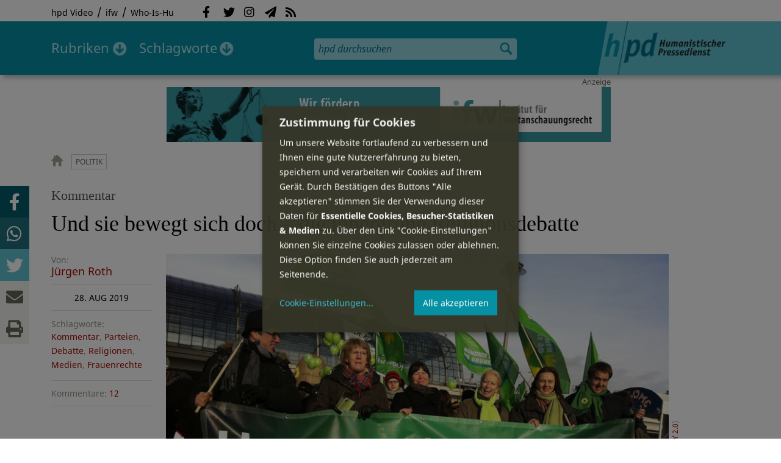

--- FILE ---
content_type: text/html; charset=utf-8
request_url: https://hpd.de/artikel/und-sie-bewegt-sich-doch-innergruene-religionsdebatte-17145
body_size: 25769
content:
<!DOCTYPE html>
<html class="no-js" xmlns:og="http://opengraphprotocol.org/schema/" lang="de" dir="ltr" prefix="content: http://purl.org/rss/1.0/modules/content/
dc: http://purl.org/dc/terms/
foaf: http://xmlns.com/foaf/0.1/
og: http://ogp.me/ns#
rdfs: http://www.w3.org/2000/01/rdf-schema#
sioc: http://rdfs.org/sioc/ns#
sioct: http://rdfs.org/sioc/types#
skos: http://www.w3.org/2004/02/skos/core#
xsd: http://www.w3.org/2001/XMLSchema#
">
<head>
<meta name="robots" content="all">
<meta content="IE=edge,chrome=1" http-equiv="X-UA-Compatible">
<meta content="width=device-width, initial-scale=1" name="viewport">
<meta charset="utf-8" />
<meta name="Generator" content="Drupal 7 (http://drupal.org)" />
<link rel="canonical" href="/artikel/und-sie-bewegt-sich-doch-innergruene-religionsdebatte-17145" />
<link rel="shortlink" href="/node/17145" />
<meta name="description" content="Die religionspolitische Sprecherin der grünen Abgeordnetenhausfraktion Bettina Jarasch hat in einen Interview im Berliner Tagesspiegel vom 15.08.2019 eine längst überfällige Debatte losgetreten.
" />
<meta property="og:description" content="Die religionspolitische Sprecherin der grünen Abgeordnetenhausfraktion Bettina Jarasch hat in einen Interview im Berliner Tagesspiegel vom 15.08.2019 eine längst überfällige Debatte losgetreten.
" />
<meta property="og:title" content="Und sie bewegt sich doch – die innergrüne Religionsdebatte" />
<meta property="og:image" content="https://hpd.de/sites/hpd.de/files/styles/head_crop_autoreuse/public/field/image/b90_gruene.jpg" />
<meta property="og:type" content="article" />
<meta property="og:url" content="https://hpd.de/artikel/und-sie-bewegt-sich-doch-innergruene-religionsdebatte-17145" />
<link rel="shortcut icon" href="https://hpd.de/sites/hpd.de/files/favicon_0.ico" type="image/vnd.microsoft.icon" />
<title>Und sie bewegt sich doch – die innergrüne Religionsdebatte | hpd</title>
<link type="text/css" rel="stylesheet" href="https://hpd.de/sites/hpd.de/files/css/css_xE-rWrJf-fncB6ztZfd2huxqgxu4WO-qwma6Xer30m4.css" media="all" />
<link type="text/css" rel="stylesheet" href="https://hpd.de/sites/hpd.de/files/css/css_n-1vg2TPFaCljNQHs8IcJ8IcQocufw6sJ4ZK88MLqPE.css" media="all" />
<link type="text/css" rel="stylesheet" href="https://hpd.de/sites/hpd.de/files/css/css_FedWOvVCog_uHAmvZoqDM1YLPQtbAyignF1FwE5roBQ.css" media="all" />
<link type="text/css" rel="stylesheet" href="//gbs-termine.de/css/hv-cal.css" media="all" />
<link type="text/css" rel="stylesheet" href="https://hpd.de/sites/hpd.de/files/css/css_PdmOgAqgqk35O8c03ZRRqEZRRE4NF5U268Ra4Z5odL4.css" media="all" />
<link type="text/css" rel="stylesheet" href="https://hpd.de/sites/hpd.de/files/css/css_LPLgvOLsCg3KtCI580V9sl2Jq1q5Dgp1ONh6HDZGA8U.css" media="screen" />
<link type="text/css" rel="stylesheet" href="https://hpd.de/sites/hpd.de/files/css/css_MqSbQX1ZTMx8fm2igNrlE0yVw4-4Ywr66IvtI3ZTBzM.css" media="print" />
<link type="text/css" rel="stylesheet" href="https://hpd.de/sites/hpd.de/files/css/css_IEhESGSWQhNJH5Vnsqf8SxBoDV-dIpiOODrQXwq_rko.css" media="all" />
<link type="text/css" rel="stylesheet" href="/sites/all/libraries/shariff/shariff.min.css" media="all" />
<script src="//ajax.googleapis.com/ajax/libs/jquery/1.12.4/jquery.min.js"></script>
<script>window.jQuery || document.write("<script src='/sites/all/modules/contrib/jquery_update/replace/jquery/1.12/jquery.min.js'>\x3C/script>")</script>
<script src="https://hpd.de/sites/hpd.de/files/js/js_GOikDsJOX04Aww72M-XK1hkq4qiL_1XgGsRdkL0XlDo.js"></script>
<script src="https://hpd.de/sites/hpd.de/files/js/js_NaWnmLRn_oLakq5a60IFTfYZm_LJr7QZfBZkBPCRDXY.js"></script>
<script src="https://hpd.de/sites/hpd.de/files/js/js_R9UbiVw2xuTUI0GZoaqMDOdX0lrZtgX-ono8RVOUEVc.js"></script>
<script src="https://hpd.de/sites/hpd.de/files/js/js_AqxCVHJJ2q-fGGlVn0nTZEghFYVu38kb7sq8jnF5kls.js"></script>
<script>jQuery.extend(Drupal.settings, {"basePath":"\/","pathPrefix":"","setHasJsCookie":0,"ajaxPageState":{"theme":"hpd2014","theme_token":"yliIz2yPRWymUVWJ0wB9UOc_RyBZlxHMyrFI7OGdQP4","jquery_version":"1.12","jquery_version_token":"LNgWzzNTCcGmJ8AhhR1I1WtyyqijeGxEI8yxYU6APbc","js":{"sites\/all\/themes\/hpd2014\/js\/scripts.js":1,"sites\/all\/themes\/hpd2014\/js\/jquery.extlink.js":1,"sites\/all\/themes\/hpd2014\/js\/dropdowner.js":1,"sites\/all\/themes\/hpd2014\/js\/phplist-subscribe.js":1,"sites\/all\/themes\/hpd2014\/js\/mobile_search.js":1,"sites\/all\/themes\/hpd2014\/js\/klaro-helper.js":1,"sites\/all\/libraries\/shariff\/shariff.min.js":1,"sites\/all\/themes\/hpd2014\/js\/shariff-extend.js":1,"\/\/ajax.googleapis.com\/ajax\/libs\/jquery\/1.12.4\/jquery.min.js":1,"0":1,"misc\/jquery-extend-3.4.0.js":1,"misc\/jquery-html-prefilter-3.5.0-backport.js":1,"misc\/jquery.once.js":1,"misc\/drupal.js":1,"sites\/all\/modules\/contrib\/jquery_update\/js\/jquery_browser.js":1,"sites\/all\/modules\/contrib\/jquery_update\/replace\/ui\/external\/jquery.cookie.js":1,"sites\/all\/modules\/contrib\/jquery_update\/replace\/jquery.form\/4\/jquery.form.min.js":1,"misc\/form-single-submit.js":1,"misc\/ajax.js":1,"sites\/all\/modules\/contrib\/jquery_update\/js\/jquery_update.js":1,"sites\/all\/modules\/contrib\/admin_menu\/admin_devel\/admin_devel.js":1,"public:\/\/languages\/de_f1vaIim6spomPYxj6rIcCrZiE9qPJBD-E1qnB-78qZw.js":1,"sites\/all\/modules\/contrib\/views\/js\/base.js":1,"misc\/progress.js":1,"sites\/all\/modules\/contrib\/views\/js\/ajax_view.js":1,"sites\/all\/modules\/contrib\/expanding_formatter\/js\/expanding_formatter.js":1},"css":{"modules\/system\/system.base.css":1,"modules\/system\/system.menus.css":1,"modules\/system\/system.messages.css":1,"modules\/system\/system.theme.css":1,"sites\/all\/modules\/contrib\/comment_notify\/comment_notify.css":1,"modules\/aggregator\/aggregator.css":1,"modules\/comment\/comment.css":1,"sites\/all\/modules\/contrib\/date\/date_api\/date.css":1,"sites\/all\/modules\/contrib\/date\/date_popup\/themes\/datepicker.1.7.css":1,"sites\/all\/modules\/contrib\/date\/date_repeat_field\/date_repeat_field.css":1,"modules\/field\/theme\/field.css":1,"modules\/node\/node.css":1,"modules\/search\/search.css":1,"modules\/user\/user.css":1,"sites\/all\/modules\/contrib\/views\/css\/views.css":1,"sites\/all\/modules\/contrib\/ckeditor\/css\/ckeditor.css":1,"sites\/all\/modules\/contrib\/ctools\/css\/ctools.css":1,"sites\/all\/modules\/contrib\/panels\/css\/panels.css":1,"sites\/all\/modules\/custom\/sf_hpd\/sf_hpd.css":1,"sites\/all\/modules\/contrib\/expanding_formatter\/css\/expanding_formatter.css":1,"\/\/gbs-termine.de\/css\/hv-cal.css":1,"sites\/all\/themes\/hpd2014\/css\/base\/webfonts.css":1,"sites\/all\/themes\/hpd2014\/css\/components\/fontawesome-free--custom.css":1,"sites\/all\/themes\/hpd2014\/css\/layout.css":1,"sites\/all\/themes\/hpd2014\/css\/responsive.css":1,"sites\/all\/themes\/hpd2014\/css\/print.css":1,"sites\/all\/themes\/hpd2014\/css\/components\/klaro.css":1,"\/sites\/all\/libraries\/shariff\/shariff.min.css":1}},"views":{"ajax_path":"\/views\/ajax","ajaxViews":{"views_dom_id:6c638c7efdbb85becef53545ac5df047":{"view_name":"tags","view_display_id":"block_tags","view_args":"a","view_path":"node\/17145","view_base_path":"inhalt\/schlagworte","view_dom_id":"6c638c7efdbb85becef53545ac5df047","pager_element":0}}},"urlIsAjaxTrusted":{"\/views\/ajax":true,"\/artikel\/und-sie-bewegt-sich-doch-innergruene-religionsdebatte-17145":true}});</script>
<script type="text/plain" data-src="https://steadyhq.com/widget_loader/405c08e8-3421-4c5d-800a-9a7eb224f74b" data-type="text/javascript" data-name="steady"></script>
<script async="" type="text/plain" data-src="/sites/all/themes/hpd2014/js/ga.js" data-type="text/javascript" data-name="ga"></script>
<script src="/sites/all/themes/hpd2014/js/klaro-config.js" defer="true" type="application/javascript"></script>
<script src="https://cdn.kiprotect.com/klaro/v0.7/klaro.js" defer="true" data-config="klaroConfig"></script>
</head>

<body itemscope itemtype="http://schema.org/WebPage" class="html not-front not-logged-in one-sidebar sidebar-first page-node page-node- page-node-17145 node-type-article">

  <header id="page-header" role="banner">
    <div class="region region-top">
  <div class="page">
  <nav id="block-menu-menu-service" class="block block-menu">

        <h1 class="noscreen">SERVICE</h1>
    
  <ul class="menu"><li class="first leaf"><a href="http://www.youtube.com/hpdvideo" title="Externer Link zum Youtube Video-Channel des Humanistischen Pressedienstes.">hpd Video</a></li>
<li class="leaf"><a href="https://weltanschauungsrecht.de/" title="Institut für Weltanschauungsrecht">ifw</a></li>
<li class="last leaf"><a href="http://who-is-hu.de" title="Galerie der Humanisten">Who-Is-Hu</a></li>
</ul>
</nav> <!-- /.block -->
<nav id="block-menu-block-2" class="block block-menu-block">

        <h1 class="noscreen">Social Network Links</h1>
    
   <ul class="menu"><li class="first leaf menu-mlid-1058"><a href="http://www.facebook.com/hpd.de" title="Der HPD auf Facebook." class="fab fa-facebook-f">Facebook</a></li>
<li class="leaf menu-mlid-1059"><a href="http://twitter.com/hpdticker" title="Der HPD-Ticker auf Twitter" class="fab fa-twitter">Twitter</a></li>
<li class="leaf menu-mlid-5148"><a href="https://www.instagram.com/humanistischer_pressedienst/" title="Der HPD auf Instagram" class="fab fa-instagram">Instagram</a></li>
<li class="leaf menu-mlid-3425"><a href="http://nl.hpd.de/lists/?p=subscribe&amp;id=1" title="hpd-Telegramm: Alle Artikel des Tages als E-Mail erhalten" class="fas fa-paper-plane">hpd-Telegramm</a></li>
<li class="last leaf menu-mlid-1061"><a href="//hpd.de/rss.xml" title="RSS Feed" class="fas fa-rss">RSS</a></li>
</ul>
</nav> <!-- /.block -->
  </div>
</div>
	<div class="page">
	  <h1 id="site-logo">
				<a href="/" title="Startseite" rel="home">
						<img src="https://hpd.de/sites/all/themes/hpd2014/logo.png" alt="hpd" title="Startseite" class="header-logo-image">
								</a>
			  </h1>
    <ul class="mobile-menu">
      <li class="mobile-menu goto"><a class="fas fa-bars" href="#page-footer" title="Menü">Menü</a></li>
      <li class="mobile-menu icon-search"><a class="fas fa-search" title="hpd durchsuchen">Suche</a></li>
    </ul>
	<div class="clearfix region region-header">
  <nav id="block-menu-block-3" class="block block-menu-block">

        <h1 class="noscreen">Hauptmenü</h1>
    
    <ul class="menu"><li class="first expanded menu-mlid-1121 dropdown"><a href="/inhalt/rubriken" title="">Rubriken</a><ul class="menu"><li class="first last leaf menu-mlid-1983 menu-views menu-rubrics"><div class="view view-rubrics view-id-rubrics view-display-id-megamenu_rubrics view-dom-id-b4ff6a7ac2445a3cae844ea2bc272d17">
        
  
  
      <div class="view-content">
      <div class="item-list"><ul><li class="first">  
          <span class="term-3727 parent-is-"><a href="/rubriken/eilmeldung">Eilmeldung</a></span>  </li>
<li>  
          <span class="term-1 parent-is-"><a href="/bildung">Bildung</a></span>  </li>
<li>  
          <span class="term-3729 parent-is-"><a href="/rubriken/digital">Digital</a></span>  </li>
<li>  
          <span class="term-2774 parent-is-"><a href="/gesellschaft">Gesellschaft</a></span>  </li>
<li>  
          <span class="term-3 parent-is-"><a href="/gesundheit">Gesundheit</a></span>  </li>
<li>  
          <span class="term-4 parent-is-"><a href="/internationales">Internationales</a></span>  </li>
<li>  
          <span class="term-2542 parent-is-"><a href="/kunst">Kunst &amp; Kultur</a></span>  </li>
<li>  
          <span class="term-3731 parent-is-"><a href="/rubriken/medien">Medien</a></span>  </li>
<li>  
          <span class="term-3726 parent-is-"><a href="/rubriken/nachgehakt">Nachgehakt</a></span>  </li>
<li>  
          <span class="term-6 parent-is-"><a href="/organisation">Organisationen</a></span>  </li>
<li>  
          <span class="term-7 parent-is-"><a href="/politik">Politik</a></span>  </li>
<li>  
          <span class="term-8 parent-is-"><a href="/profile">Profile</a></span>  </li>
<li>  
          <span class="term-3728 parent-is-"><a href="/rubriken/recht">Recht</a></span>  </li>
<li>  
          <span class="term-9 parent-is-"><a href="/religionen">Religionen</a></span>  </li>
<li>  
          <span class="term-10 parent-is-"><a href="/soziales">Soziales</a></span>  </li>
<li>  
          <span class="term-11 parent-is-"><a href="/vor-ort">vor Ort</a></span>  </li>
<li>  
          <span class="term-3734 parent-is-"><a href="/rubriken/wirtschaft">Wirtschaft</a></span>  </li>
<li class="last">  
          <span class="term-12 parent-is-"><a href="/wissenschaft">Wissenschaft</a></span>  </li>
</ul></div>    </div>
  
  
  
  
      <div class="view-footer">
      <div class="view view-rubrik-kurzteaser view-id-rubrik_kurzteaser view-display-id-rubric_shortteaser view-dom-id-d97decc4ca3e97c2d4a6e078b06a7ab2">
        
  
  
      <div class="view-content">
        <article class="views-row views-row-1 views-row-odd views-row-first views-row-last">
      
          <p class="wrap grid-image">
<b>Politik</b> <a href="/artikel/eroberungsfeld-europa-fuer-trump-bewegung-23694"><img typeof="foaf:Image" itemprop="image" src="https://hpd.de/sites/hpd.de/files/styles/teaser_landscape/public/field/image/europ_usa-flagge.png?itok=KgdJLGwt" width="362" height="202" alt="" /></a>
</p>    
          <h1 class="title short-teaser"><a href="/artikel/eroberungsfeld-europa-fuer-trump-bewegung-23694">Das Eroberungsfeld &quot;Europa&quot; für die Trump-Bewegung</a></h1>    
          <p class="body short-teaser is-trimmed">"Die Allianz der Neuen Rechten. Wie die Trump-Bewegung Europa erobert", so ist das gemeinsame Buch von Annett Meiritz...</p>    
          <p class="more-link"><a href="/artikel/eroberungsfeld-europa-fuer-trump-bewegung-23694"> Mehr&nbsp;→</a></p>    </article>
    </div>
  
  
  
  
  
  
</div>    </div>
  
  <p class="close" title="Menü schließen"><a>Menü schließen</a></p>
</div></li>
</ul></li>
<li class="last expanded menu-mlid-1119 dropdown"><a href="/inhalt/schlagworte" title="">Schlagworte</a><ul class="menu"><li class="first last leaf menu-mlid-1120 menu-views menu-tags"><div class="view view-tags view-id-tags view-display-id-block_tags grid-tags view-dom-id-6c638c7efdbb85becef53545ac5df047">
        
  
      <div class="attachment attachment-before">
      <div class="view view-tags view-id-tags view-display-id-attachment_1">
        
  
  
      <div class="view-content">
        <span class="views-summary views-summary-unformatted">        <a href="/inhalt/schlagworte/1">1</a>
      </span>  <span class="views-summary views-summary-unformatted">    <span class="separator"> | </span>    <a href="/inhalt/schlagworte/2">2</a>
      </span>  <span class="views-summary views-summary-unformatted">    <span class="separator"> | </span>    <a href="/inhalt/schlagworte/9">9</a>
      </span>  <span class="views-summary views-summary-unformatted">    <span class="separator"> | </span>    <a href="/inhalt/schlagworte/a">A</a>
      </span>  <span class="views-summary views-summary-unformatted">    <span class="separator"> | </span>    <a href="/inhalt/schlagworte/b">B</a>
      </span>  <span class="views-summary views-summary-unformatted">    <span class="separator"> | </span>    <a href="/inhalt/schlagworte/c">C</a>
      </span>  <span class="views-summary views-summary-unformatted">    <span class="separator"> | </span>    <a href="/inhalt/schlagworte/d">D</a>
      </span>  <span class="views-summary views-summary-unformatted">    <span class="separator"> | </span>    <a href="/inhalt/schlagworte/e">E</a>
      </span>  <span class="views-summary views-summary-unformatted">    <span class="separator"> | </span>    <a href="/inhalt/schlagworte/f">F</a>
      </span>  <span class="views-summary views-summary-unformatted">    <span class="separator"> | </span>    <a href="/inhalt/schlagworte/g">G</a>
      </span>  <span class="views-summary views-summary-unformatted">    <span class="separator"> | </span>    <a href="/inhalt/schlagworte/h">H</a>
      </span>  <span class="views-summary views-summary-unformatted">    <span class="separator"> | </span>    <a href="/inhalt/schlagworte/i">I</a>
      </span>  <span class="views-summary views-summary-unformatted">    <span class="separator"> | </span>    <a href="/inhalt/schlagworte/j">J</a>
      </span>  <span class="views-summary views-summary-unformatted">    <span class="separator"> | </span>    <a href="/inhalt/schlagworte/k">K</a>
      </span>  <span class="views-summary views-summary-unformatted">    <span class="separator"> | </span>    <a href="/inhalt/schlagworte/l">L</a>
      </span>  <span class="views-summary views-summary-unformatted">    <span class="separator"> | </span>    <a href="/inhalt/schlagworte/m">M</a>
      </span>  <span class="views-summary views-summary-unformatted">    <span class="separator"> | </span>    <a href="/inhalt/schlagworte/n">N</a>
      </span>  <span class="views-summary views-summary-unformatted">    <span class="separator"> | </span>    <a href="/inhalt/schlagworte/o">O</a>
      </span>  <span class="views-summary views-summary-unformatted">    <span class="separator"> | </span>    <a href="/inhalt/schlagworte/p">P</a>
      </span>  <span class="views-summary views-summary-unformatted">    <span class="separator"> | </span>    <a href="/inhalt/schlagworte/q">Q</a>
      </span>  <span class="views-summary views-summary-unformatted">    <span class="separator"> | </span>    <a href="/inhalt/schlagworte/r">R</a>
      </span>  <span class="views-summary views-summary-unformatted">    <span class="separator"> | </span>    <a href="/inhalt/schlagworte/s">S</a>
      </span>  <span class="views-summary views-summary-unformatted">    <span class="separator"> | </span>    <a href="/inhalt/schlagworte/t">T</a>
      </span>  <span class="views-summary views-summary-unformatted">    <span class="separator"> | </span>    <a href="/inhalt/schlagworte/%C3%BC">Ü</a>
      </span>  <span class="views-summary views-summary-unformatted">    <span class="separator"> | </span>    <a href="/inhalt/schlagworte/v">V</a>
      </span>  <span class="views-summary views-summary-unformatted">    <span class="separator"> | </span>    <a href="/inhalt/schlagworte/w">W</a>
      </span>  <span class="views-summary views-summary-unformatted">    <span class="separator"> | </span>    <a href="/inhalt/schlagworte/y">Y</a>
      </span>  <span class="views-summary views-summary-unformatted">    <span class="separator"> | </span>    <a href="/inhalt/schlagworte/z">Z</a>
      </span>  <span class="views-summary views-summary-unformatted">    <span class="separator"> | </span>    <a href="/inhalt/schlagworte/%C2%A7">§</a>
      </span>    </div>
  
  
  
  
  
  
</div>    </div>
  
      <div class="view-content">
      <p class="views-view-grid cols-4">
          <span class="row row-1 row-first">
                  <i class="col col-1 col-first">
              
          <a href="/schlagworte/aberglaube">Aberglaube</a>            </i>
                  <i class="col col-2">
              
          <a href="/schlagworte/abgeltungssteuer">Abgeltungssteuer</a>            </i>
                  <i class="col col-3">
              
          <a href="/schlagworte/abstimmung">Abstimmung</a>            </i>
                  <i class="col col-4 col-last">
              
          <a href="/schlagworte/abtreibung">Abtreibung</a>            </i>
              </span>
          <span class="row row-2">
                  <i class="col col-1 col-first">
              
          <a href="/schlagworte/abtreibungsgegner">Abtreibungsgegner</a>            </i>
                  <i class="col col-2">
              
          <a href="/schlagworte/adoption">Adoption</a>            </i>
                  <i class="col col-3">
              
          <a href="/schlagworte/advent">Advent</a>            </i>
                  <i class="col col-4 col-last">
              
          <a href="/schlagworte/afd">AfD</a>            </i>
              </span>
          <span class="row row-3">
                  <i class="col col-1 col-first">
              
          <a href="/schlagworte/affen">Affen</a>            </i>
                  <i class="col col-2">
              
          <a href="/schlagworte/afghanistan">Afghanistan</a>            </i>
                  <i class="col col-3">
              
          <a href="/schlagworte/afrika">Afrika</a>            </i>
                  <i class="col col-4 col-last">
              
          <a href="/schlagworte/agnostiker">Agnostiker</a>            </i>
              </span>
          <span class="row row-4">
                  <i class="col col-1 col-first">
              
          <a href="/schlagworte/aegypten">Ägypten</a>            </i>
                  <i class="col col-2">
              
          <a href="/schlagworte/aha-letzebuerg">AHA Lëtzebuerg</a>            </i>
                  <i class="col col-3">
              
          <a href="/schlagworte/aids">Aids</a>            </i>
                  <i class="col col-4 col-last">
              
          <a href="/schlagworte/aidshilfe">Aidshilfe</a>            </i>
              </span>
          <span class="row row-5">
                  <i class="col col-1 col-first">
              
          <a href="/schlagworte/ak-polis">AK Polis</a>            </i>
                  <i class="col col-2">
              
          <a href="/schlagworte/akten">Akten</a>            </i>
                  <i class="col col-3">
              
          <a href="/schlagworte/aktionskunst">Aktionskunst</a>            </i>
                  <i class="col col-4 col-last">
              
          <a href="/schlagworte/aktionstag">Aktionstag</a>            </i>
              </span>
          <span class="row row-6">
                  <i class="col col-1 col-first">
              
          <a href="/schlagworte/akupunktur">Akupunktur</a>            </i>
                  <i class="col col-2">
              
          <a href="/schlagworte/albanien">Albanien</a>            </i>
                  <i class="col col-3">
              
          <a href="/schlagworte/aleviten">Aleviten</a>            </i>
                  <i class="col col-4 col-last">
              
          <a href="/schlagworte/algerien">Algerien</a>            </i>
              </span>
          <span class="row row-7">
                  <i class="col col-1 col-first">
              
          <a href="/schlagworte/algorithmus">Algorithmus</a>            </i>
                  <i class="col col-2">
              
          <a href="/schlagworte/alter">Alter</a>            </i>
                  <i class="col col-3">
              
          <a href="/schlagworte/alternative-fur-deutschland-afd">Alternative für Deutschlan...</a>            </i>
                  <i class="col col-4 col-last">
              
          <a href="/schlagworte/altruismus">Altruismus</a>            </i>
              </span>
          <span class="row row-8">
                  <i class="col col-1 col-first">
              
          <a href="/schlagworte/amazonas">Amazonas</a>            </i>
                  <i class="col col-2">
              
          <a href="/schlagworte/american-humanist-association">American Humanist Associat...</a>            </i>
                  <i class="col col-3">
              
          <a href="/schlagworte/amerika">Amerika</a>            </i>
                  <i class="col col-4 col-last">
              
          <a href="/schlagworte/amnesty-international">Amnesty International</a>            </i>
              </span>
          <span class="row row-9">
                  <i class="col col-1 col-first">
              
          <a href="/schlagworte/amok">Amok</a>            </i>
                  <i class="col col-2">
              
          <a href="/schlagworte/analyse">Analyse</a>            </i>
                  <i class="col col-3">
              
          <a href="/schlagworte/anarchismus">Anarchismus</a>            </i>
                  <i class="col col-4 col-last">
              
          <a href="/schlagworte/android">Android</a>            </i>
              </span>
          <span class="row row-10">
                  <i class="col col-1 col-first">
              
          <a href="/schlagworte/animismus">Animismus</a>            </i>
                  <i class="col col-2">
              
          <a href="/schlagworte/ankuendigung">Ankündigung</a>            </i>
                  <i class="col col-3">
              
          <a href="/schlagworte/anthropologie">Anthropologie</a>            </i>
                  <i class="col col-4 col-last">
              
          <a href="/schlagworte/anthroposophie">Anthroposophie</a>            </i>
              </span>
          <span class="row row-11">
                  <i class="col col-1 col-first">
              
          <a href="/schlagworte/anthropozan">Anthropozän</a>            </i>
                  <i class="col col-2">
              
          <a href="/schlagworte/antiatombewegung">Antiatombewegung</a>            </i>
                  <i class="col col-3">
              
          <a href="/schlagworte/antichrist">Antichrist</a>            </i>
                  <i class="col col-4 col-last">
              
          <a href="/schlagworte/antifaschismus">Antifaschismus</a>            </i>
              </span>
          <span class="row row-12">
                  <i class="col col-1 col-first">
              
          <a href="/schlagworte/antirassismus">Antirassismus</a>            </i>
                  <i class="col col-2">
              
          <a href="/schlagworte/antisemitismus">Antisemitismus</a>            </i>
                  <i class="col col-3">
              
          <a href="/schlagworte/apostasie">Apostasie</a>            </i>
                  <i class="col col-4 col-last">
              
          <a href="/schlagworte/arabischer-fruhling">Arabischer Frühling</a>            </i>
              </span>
          <span class="row row-13">
                  <i class="col col-1 col-first">
              
          <a href="/schlagworte/arbeit">Arbeit</a>            </i>
                  <i class="col col-2">
              
          <a href="/schlagworte/arbeitskreis-sakularitat-und-humanismus-aksh">Arbeitskreis Säkularität u...</a>            </i>
                  <i class="col col-3">
              
          <a href="/schlagworte/arbeitsleben">Arbeitsleben</a>            </i>
                  <i class="col col-4 col-last">
              
          <a href="/schlagworte/arbeitsrecht">Arbeitsrecht</a>            </i>
              </span>
          <span class="row row-14">
                  <i class="col col-1 col-first">
              
          <a href="/schlagworte/archaeologie">Archäologie</a>            </i>
                  <i class="col col-2">
              
          <a href="/schlagworte/architektur">Architektur</a>            </i>
                  <i class="col col-3">
              
          <a href="/schlagworte/argentinien">Argentinien</a>            </i>
                  <i class="col col-4 col-last">
              
          <a href="/schlagworte/armenien">Armenien</a>            </i>
              </span>
          <span class="row row-15">
                  <i class="col col-1 col-first">
              
          <a href="/schlagworte/armut">Armut</a>            </i>
                  <i class="col col-2">
              
          <a href="/schlagworte/artenschutz">Artenschutz</a>            </i>
                  <i class="col col-3">
              
          <a href="/schlagworte/artensterben">Artensterben</a>            </i>
                  <i class="col col-4 col-last">
              
          <a href="/schlagworte/arzte">Ärzte</a>            </i>
              </span>
          <span class="row row-16">
                  <i class="col col-1 col-first">
              
          <a href="/schlagworte/asien">Asien</a>            </i>
                  <i class="col col-2">
              
          <a href="/schlagworte/assimilation">Assimilation</a>            </i>
                  <i class="col col-3">
              
          <a href="/schlagworte/astrologie">Astrologie</a>            </i>
                  <i class="col col-4 col-last">
              
          <a href="/schlagworte/astronomie">Astronomie</a>            </i>
              </span>
          <span class="row row-17">
                  <i class="col col-1 col-first">
              
          <a href="/schlagworte/asylpolitik">Asylpolitik</a>            </i>
                  <i class="col col-2">
              
          <a href="/schlagworte/atheismus">Atheismus</a>            </i>
                  <i class="col col-3">
              
          <a href="/schlagworte/atheist-alliance-international-aai">Atheist Alliance Internati...</a>            </i>
                  <i class="col col-4 col-last">
              
          <a href="/schlagworte/atheist-republic">Atheist Republic</a>            </i>
              </span>
          <span class="row row-18">
                  <i class="col col-1 col-first">
              
          <a href="/schlagworte/atheisten">Atheisten</a>            </i>
                  <i class="col col-2">
              
          <a href="/schlagworte/atheisten-tag">Atheisten-Tag</a>            </i>
                  <i class="col col-3">
              
          <a href="/schlagworte/atheistische-religionsgesellschaft-osterreich-arg">Atheistische Religionsgese...</a>            </i>
                  <i class="col col-4 col-last">
              
          <a href="/schlagworte/aethiopien">Äthiopien</a>            </i>
              </span>
          <span class="row row-19">
                  <i class="col col-1 col-first">
              
          <a href="/schlagworte/atomenergie">Atomenergie</a>            </i>
                  <i class="col col-2">
              
          <a href="/schlagworte/aufarbeitung">Aufarbeitung</a>            </i>
                  <i class="col col-3">
              
          <a href="/schlagworte/aufklaerung">Aufklärung</a>            </i>
                  <i class="col col-4 col-last">
              
          <a href="/schlagworte/aufklaerung-und-kritik">Aufklärung und Kritik</a>            </i>
              </span>
          <span class="row row-20">
                  <i class="col col-1 col-first">
              
          <a href="/schlagworte/aufruf">Aufruf</a>            </i>
                  <i class="col col-2">
              
          <a href="/schlagworte/augsburg">Augsburg</a>            </i>
                  <i class="col col-3">
              
          <a href="/schlagworte/augustinus">Augustinus</a>            </i>
                  <i class="col col-4 col-last">
              
          <a href="/schlagworte/ausserirdische">Außerirdische</a>            </i>
              </span>
          <span class="row row-21">
                  <i class="col col-1 col-first">
              
          <a href="/schlagworte/ausschreibung">Ausschreibung</a>            </i>
                  <i class="col col-2">
              
          <a href="/schlagworte/aussteiger">Aussteiger</a>            </i>
                  <i class="col col-3">
              
          <a href="/schlagworte/ausstellung">Ausstellung</a>            </i>
                  <i class="col col-4 col-last">
              
          <a href="/schlagworte/austellung">Austellung</a>            </i>
              </span>
          <span class="row row-22">
                  <i class="col col-1 col-first">
              
          <a href="/schlagworte/australien">Australien</a>            </i>
                  <i class="col col-2">
              
          <a href="/schlagworte/auszeichnung">Auszeichnung</a>            </i>
                  <i class="col col-3">
              
          <a href="/schlagworte/auto">Auto</a>            </i>
                  <i class="col col-4 col-last">
              
          <a href="/schlagworte/autokratie">Autokratie</a>            </i>
              </span>
          <span class="row row-23 row-last">
                  <i class="col col-1 col-first">
              
          <a href="/schlagworte/autoritarismus">Autoritarismus</a>            </i>
                  <i class="col col-2">
                      </i>
                  <i class="col col-3">
                      </i>
                  <i class="col col-4 col-last">
                      </i>
              </span>
    </p>    </div>
  
  
  
  
      <div class="view-footer">
      <p class="close" title="Menü schließen"><a>Schließen</a></p>    </div>
  
  
</div></li>
</ul></li>
</ul>
</nav> <!-- /.block -->
<div id="block-search-form" class="block block-search">

      
  <div class="content">
    <form action="/artikel/und-sie-bewegt-sich-doch-innergruene-religionsdebatte-17145" method="post" id="search-block-form" accept-charset="UTF-8"><div><div class="container-inline">
      <h2 class="element-invisible">Suchformular</h2>
    <div class="form-item form-type-textfield form-item-search-block-form">
  <label class="element-invisible" for="edit-search-block-form--2">Suche </label>
 <input title="Geben Sie die Begriffe ein, nach denen Sie suchen." placeholder="hpd durchsuchen" type="search" id="edit-search-block-form--2" name="search_block_form" value="" size="15" maxlength="128" class="form-text" />
</div>
<div class="form-actions form-wrapper" id="edit-actions"><input type="image" id="edit-submit" name="submit" src="https://hpd.de/sites/all/themes/hpd2014/images/ic_search.png" alt="Suchen" title="Suchen" class="form-submit" /></div><input type="hidden" name="form_build_id" value="form-yykN2yTcZM4hxki5Aqan-GXneUN14O5HUtRnD2g9okY" />
<input type="hidden" name="form_id" value="search_block_form" />
</div>
</div></form>  </div> <!-- /.content -->

</div> <!-- /.block -->
</div>

		  <p id="skip-link" class="noscreen"><em><a href="#navigation">Skip to Navigation</a></em> &darr;</p>
		</div>
  </header>
    <div class="ads-helper">
        <div class="region region-ads-content-top">
	<!-- <div class="page"> -->
        <div class="view view-advertising-blocks view-id-advertising_blocks view-display-id-ad_content_top ads superbanner view-dom-id-ea8d4c370917bb0ca414d86f008aa9ed">
        
  
  
      <div class="view-content">
        <div>
      
          <div class="ad ad-graphic adformat-0"><a href="https://weltanschauungsrecht.de/"><img typeof="foaf:Image" itemprop="image" src="https://hpd.de/sites/hpd.de/files/advertising/ifw_banner.png" width="726" height="90" alt="" /></a></div>    </div>
    </div>
  
  
  
  
  
  
</div>	<!-- </div> -->
  </div>
        <main id="main" class="page clearfix with-navigation">
    <div id="content" class="column" role="main">
                    <div id="breadcrumb"><a href="/">Startseite</a></div>
                                            <div class="tabs"></div>
                          <div class="region region-content">
    <div id="block-system-main" class="block block-system">

      
  
<article id="node-17145" class="node node-article node-promoted view-mode-full" about="/artikel/und-sie-bewegt-sich-doch-innergruene-religionsdebatte-17145" typeof="sioc:Item foaf:Document" itemscope itemtype="http://schema.org/Article">

    <header>
		<ul class="field-themen nav field-items"><li><a href="/politik" typeof="skos:Concept" property="rdfs:label skos:prefLabel" datatype="">Politik</a></li></ul>				<p class="supheadline field-items"><b>Kommentar</b></p>		<h1 itemprop="name" class="node-title">Und sie bewegt sich doch – die innergrüne Religionsdebatte</h1>
		<span property="dc:title" content="Und sie bewegt sich doch – die innergrüne Religionsdebatte" class="rdf-meta element-hidden"></span><span property="sioc:num_replies" content="12" datatype="xsd:integer" class="rdf-meta element-hidden"></span>    </header>
		<aside class="meta">
            <p class="authors">Von:<br><i><a href="/autor/juergen-roth" class="author-name">Jürgen Roth</a></i></p> 
        <p class="wrapper-hpd-date row">
    <time class="hpd-date" itemprop="datePublished" content="2019-08-28" datetime="2019-08-28T12:30:00+02:00">28. Aug 2019</time>     </p>
    <div class="field field-name-field-tags field-type-taxonomy-term-reference field-label-inline clearfix"><b class="field-label">Schlagworte:&nbsp;</b><p class="field-items tags-items"><a href="/schlagworte/kommentar" typeof="skos:Concept" property="rdfs:label skos:prefLabel" datatype="">Kommentar</a><span class="sep">,</span> <a href="/schlagworte/parteien" typeof="skos:Concept" property="rdfs:label skos:prefLabel" datatype="">Parteien</a><span class="sep">,</span> <a href="/schlagworte/debatte" typeof="skos:Concept" property="rdfs:label skos:prefLabel" datatype="">Debatte</a><span class="sep">,</span> <a href="/schlagworte/religionen" typeof="skos:Concept" property="rdfs:label skos:prefLabel" datatype="">Religionen</a><span class="sep">,</span> <a href="/schlagworte/medien" typeof="skos:Concept" property="rdfs:label skos:prefLabel" datatype="">Medien</a><span class="sep">,</span> <a href="/schlagworte/frauenrechte" typeof="skos:Concept" property="rdfs:label skos:prefLabel" datatype="">Frauenrechte</a></p></div>        <p class="comment-count row">
    Kommentare: <a href="#comments">12</a>
    </p>
            <div id="sn-count" class="shariff" data-services="[&quot;facebook&quot;,&quot;whatsapp&quot;,&quot;twitter&quot;,&quot;mail&quot;]" data-twitter-via="hpdticker" data-title="Und sie bewegt sich doch – die innergrüne Religionsdebatte" data-backend-url="null" data-mail-url="mailto:" data-mail-subject="Leseempfehlung auf hpd.de: Und sie bewegt sich doch – die innergrüne Religionsdebatte" data-mail-body="Eventuell interessiert Dich das: https://hpd.de/artikel/und-sie-bewegt-sich-doch-innergruene-religionsdebatte-17145" data-lang="de" data-orientation="vertical"></div>
	</aside>
	<div class="field field-name-field-image field-type-image field-label-hidden"><div class="field-items"><div class="field-item even" rel="og:image rdfs:seeAlso" resource="https://hpd.de/sites/hpd.de/files/field/image/b90_gruene.jpg"><figure id="file-25844--2" class="file file-image file-image-jpeg">
  <figcaption>
        <h2 class="element-invisible"><a href="/files/b90-gruene-jpg.bild">b90_gruene.jpg</a></h2>
    
        <div class="caption">Es wird Zeit, dass sich auch das Multi-Kulti-Verständis mancher Parteimitglieder ändert.</div>
        <p class="copyright">Foto: © Bündnis 90/Die Grünen, Flickr (<a href="https://creativecommons.org/licenses/by/2.0/legalcode">CC BY 2.0</a>)</p>
    </figcaption>

    <img typeof="foaf:Image" itemprop="image" src="https://hpd.de/sites/hpd.de/files/styles/head_crop_autoreuse/public/field/image/b90_gruene.jpg?itok=u24jzKF4&amp;c=92fcad614f810387246962431453d039" alt="Es wird Zeit, dass sich auch das Multi-Kulti-Verständis mancher Parteimitglieder ändert." title="Es wird Zeit, dass sich auch das Multi-Kulti-Verständis mancher Parteimitglieder ändert." />
  </figure>
</div></div></div>    <div class="col c-wrapper">
    <div class="content">
    <div itemprop="articleBody" class="field field-name-body field-type-text-with-summary field-label-hidden"><div class="field-items"><div class="field-item even" property="content:encoded"><p><b>Die religionspolitische Sprecherin der grünen Abgeordnetenhausfraktion Bettina Jarasch hat in einen <a href="https://www.tagesspiegel.de/berlin/fruehere-berliner-gruenen-chefin-bettina-jarasch-wir-verurteilen-nicht-pauschal-eine-gruppe/24906836.html" title="https://www.tagesspiegel.de/berlin/fruehere-berliner-gruenen-chefin-bettina-jarasch-wir-verurteilen-nicht-pauschal-eine-gruppe/24906836.html">Interview im <i>Berliner Tagesspiegel</i></a> vom 15.08.2019 eine längst überfällige Debatte losgetreten.</b></p>
<p>Ich schätze Bettina Jarasch sehr. Ohne ihre Arbeit im Grünen Bundesvorstand hätte es keine "Religionskommission" und im Jahre 2016 keinen Grundsatzbeschluss des Bundesparteitags in Münster gegeben. Die Debatte sollte daher ohne persönliche Anwürfe und unsachliche Zwischenrufe geführt werden. Zur gelebten Demokratie gehört aber auch der leidenschaftliche Streit um die treffende Analyse und den richtigen politischen Weg. Ich kann meine Position in der Grünen Partei bestens vertreten. Das opfersüchtige "Man wird ja wohl noch sagen dürfen" ist von mir nicht zu hören.</p>
<h2>Opferislam als Stereotyp</h2>
<p>Der Duktus der Ausführungen von Bettina Jarasch lag in der fast stereotypen Relativierung jedweder Problembeschreibung gegenüber bestimmten islamistischen Erscheinungen. Patriarchat? Nein, das haben wir doch auch in Deutschland. Überkommenes Frauenbild? Nein, auch unter deutschen Dächern spielen sich Dramen ab.</p>
<p>Zu diesem Gestus des Wegduckens passt die unverständliche Abgrenzung <a href="https://www.ekin-deligoez.de/fileadmin/media/MdB/ekindeligoez_de/Dokumente/Zuwanderungsgesllschaft_staerken_-_Frauenfeindlichkeit_bekaempfen__Deligoez-Rottmann_FINAL.pdf" title="https://www.ekin-deligoez.de/fileadmin/media/MdB/ekindeligoez_de/Dokumente/Zuwanderungsgesllschaft_staerken_-_Frauenfeindlichkeit_bekaempfen__Deligoez-Rottmann_FINAL.pdf">zu einem klugen Papier der beiden grünen Bundestagsabgeordneten Ekin Deligöz und Dr. Manuela Rottmann</a>. Beide Abgeordnete argumentieren und differenzieren klug und vermeiden Pauschalisierungen sowie jede Stigmatisierung von Bevölkerungsgruppen. Vielmehr beschreiben sie präzise ungelöste Probleme bei der Integration und machen zugleich die vielen Erfolge bei der Integration in Gesellschaft und Arbeitsmarkt deutlich. Das ist der Ansatz, auf dem sich eine Erfolg versprechenden Politik aufbauen lässt.</p>
<p>Statt aber an die intelligente Vorlage ihrer Kolleginnen anzuknüpfen, kam wieder nur die alte Leier vom Opferislam und rechter bio-deutscher Täterschaft. Da fehlt wohl der Mut, ausgetretene Pfade multikulturell motivierter Realitätsverweigerung hinter sich zu lassen und neue Wege zu gehen. Eine Botschaft, dass <b>der</b> Islam immer nur Opfer ist und in all seinen Facetten einen Anspruch auf diskursive Immunität genießt, verfängt auch bei Grünen immer weniger. Interessant auch die Leserbriefseite des <i>Tagesspiegel</i>. Neben dem üblichen anonymisierten Rumkeifen sind eine Reihe gehaltvoller Meinungsäußerungen zu lesen, die sich überwiegend kritisch mit dem Interview auseinandersetzen.</p>
<p>Es lässt sich nicht auf Dauer Unangenehmes verdrängen, nur um auf der – falschen – Schlussfolgerung zu beharren, nichts habe mit dem Islam zu tun. Nötig ist es vielmehr, eine Sprache zu finden, die Probleme beim Namen nennt, ohne Gruppen pauschal zu stigmatisieren und das gesellschaftliche Klima zu belasten. Das liegt auch im Interesse der übergroßen Zahl derer, die, ob Gläubige oder nicht, aus einer muslimisch geprägten Welt geflüchtet sind und hierzulande alles tun, um anzukommen. Wir tun diesen ehrlichen und überaus gutwilligen Menschen keinen Gefallen, die Schwierigkeiten zu verschweigen, die eine (kleine) Minderheit aus ihrem Kulturkreis bzw. ihrer Religion bereitet. Dieses Totschweigen öffnet die Schleusen für nationalistisch-identitäre Propaganda, die dann zu Lasten der übergroßen Mehrheit der Migranten geht. Jede Kommunikationsschulung – in Vereinen oder Betrieben – baut auf (manchmal schmerzhafte) Ehrlichkeit bei der Benennung persönlicher Probleme miteinander auf; für die Gesellschaft insgesamt gilt nichts anderes. Es ist genau dieses zwanghafte Verschweigen, was der AfD nützt!</p>
<h2>Bitte zur Kenntnis nehmen: Deutschland hat viele patriarchale Fesseln abgelegt</h2>
<p>Kulturelle Relativiererei verfälscht in der Analyse der bundesdeutschen Wirklichkeit aus ideologischen Gründen deren tiefgreifenden Wandel. In den vergangen 40 Jahren haben sich Staat und Gesellschaft grundlegend verändert.</p>
<p>Frauen unterlagen noch bis weit in die 60er Jahre hinein gravierenden rechtlichen Diskriminierungen. Ihr Vermögen wurde vom Ehemann verwaltet und für eine Berufstätigkeit war die Zustimmung des Gatten erforderlich, der auch das letzte Wort bei der Kindererziehung hatte. Vergewaltigung in der Ehe war kein Verbrechen, sondern die "etwas energische" Durchsetzung des ehelichen Anspruchs auf jederzeitige sexuelle Verfügbarkeit der Frau durch den Mann. Voreheliches Zusammenleben war strafbar und schwule Sexualität wurde bestraft und gesellschaftlich geächtet. Heute leben selbst im bayerischen Dorf Unverheiratete zusammen; die Diskriminierung von Schwulen und Lesben ist von staatlicher Seite her beendet. Zehntausende Paare heiraten und haben einen gesetzlichen Anspruch auf Schutz vor Diskriminierung. Offen schwule Männer können sogar in der Union Minister werden.</p>
<p>Können wir angesichts dieser hart erkämpften Fortschritte einen ergebnisoffenen Diskurs darüber führen, ob Werte wie Gleichstellung der Frauen und Gewaltfreiheit in der Erziehung Geltung beanspruchen dürfen oder nicht? Nein, wer in Deutschland lebt, ist an die Ordnung des Grundgesetzes gebunden. Da ist für identitäres Gehabe, egal ob von den Höckes oder den Salafisten in diesem Lande, schlicht kein Platz! Feinde der Demokratie und der Menschenrechte sind eine Minderheit unter den Zuwanderern; aber als Einzelfälle lassen sie sich eben auch nicht abtun. Es sind nun einmal rund 1.000 islamische junge Leute zum IS nach Syrien gezogen, um dort Andersgläubige umzubringen. Das lässt sich nicht einfach beiseite wischen.</p>
<h2>Identitäre aller Länder: Jagt sie zum Teufel</h2>
<p>Wir erleben gegenwärtig eine Art identitäre Kumpanei rechter Gruppen – von AfD über Ditib und anderen. Politisch unversöhnlich streiten zwei Blöcke miteinander. Da sind aufgeklärte Liberale und Demokraten, teils mit muslimischem, christlichem oder atheistischem Hintergrund auf der einen Seite. Ihnen gegenüber stehen identitäre Reaktionäre aller möglichen religiösen Richtungen, politisch motivierte Reaktionäre und andere Feinde einer liberalen Gesellschaft.</p>
<p>Jede unkritische Verharmlosung – gerade auch orthodox-reaktionärer Umtriebe – führt fast zwangsläufig zu dem Fehlschluss, wir hätten es – ausschließlich – mit einem von der nationalen Rechten geschürten Konflikt zwischen <b>dem</b> Islam und <b>der</b> Mehrheitsgesellschaft zu tun. Die desintegrative Rolle – gerade – der muslimischen Verbände wird dabei konsequent ausgeblendet und verniedlicht. Es geht nicht nur um den Erdoğan-Fanclub von Ditib.</p>
<p>Auch der hierzulande als Ansprechpartner der Politik beliebte sogenannte "Zentralrat" der Muslime in Deutschland sollte sich nicht länger der Mimikry als integrativer Verein bedienen dürfen. Der Vorsitzende Aiman Mazyek verbirgt geschickt die Mitgliedschaft der Verbände in seinem Laden. Die Webseite <a href="http://zentralrat.de/28128.php" title="http://zentralrat.de/28128.php">nennt keine Namen</a> von Mitgliedsvereinen. Unter dem Vorwand der Sicherheit verschleiert der Zentralrat auf diese Weise recht geschickt, dass er die Muslimbrüder in seinen Reihen hat. Das wissen wir von den Verfassungsschutzämtern.</p>
<p>Die Konsequenz aus der Auseinandersetzung mit identitären Strömungen kann es nicht sein, reaktionäre Gruppen nicht mehr beim Namen zu nennen und ihnen – wie beim Islam-Institut der HU – sogar noch den roten Teppich auszurollen. Hier ist auch grüne Selbstkritik angesagt. Wenn die Berliner Spitzen von Partei und Fraktion in den rot-rot-grünen Koalitionsverhandlungen in Berlin einer Abgeordneten wie Frau Kahlefeld die Verhandlungsführung für den Bereich Religionen überlassen, kommt weder bei den Staatsleistungen noch an anderer Stelle irgendwas zustande. Auch das Islam-Institut der HU mit ihrer starken Stellung der orthodoxen Islamverbände verdanken wir solchen Leuten, die weder Ahnung noch Problembewusstsein haben, die unhaltbaren Regeln des Weimarer Staatskirchenrechts auf "verkirchlichte" Islamverbände zu übertragen.</p>
<h2>Rechter Rassismus: eine reale Bedrohung</h2>
<p>Kein Zweifel: Es gibt in Deutschland einen gefährlichen rechten Rassismus, der sich gegen die Menschen richtet, die aus einem vom Islam geprägten Kulturkreis kommen. Dieser Rassismus trifft Gläubige wie auch "Kulturislame" und Atheist*innen gleichermaßen. Er macht sich fest an der Religion, meint aber undifferenziert die Menschen selbst. Es ist die gemeinsame Aufgabe aller Demokraten, zu verhindern, dass sich diese Form von Ausgrenzung und Anfeindung hinter legitimer Kritik an Religion, insbesondere ihren totalitären Varianten, verstecken kann. Die BAG Säkulare und LAG Säkulare Berlin achten streng darauf, dieser üblen Gesinnung kein Futter zu bieten. Es ist zu hoffen, dass die Säkularen im Land in der Tradition der Aufklärung ihrer Verantwortung gerecht werden und sich nicht durch überbordende Religionskritik blenden lassen.</p>
<h2>Kleiner biographischer Einschub</h2>
<p>Als ich in der 70er Jahren anfing, mich (bürgerrechtlich) zu engagieren, versuchten die RAF-Anhänger, den Bürgerrechtsvereinen Solidarität abzupressen. So kam es übrigens zur Gründung des Komitees für Grundrechte und Demokratie. Immer nach dem Motto: Diese nützlichen bürgerlichen Idioten stellen wir zuerst vor vollendete Tatsachen und jammern dann so lange über Unrecht und erlittene "Verfolgung", bis die sich für uns stark machen. Ich habe damals tiefe Abneigung gegen eine derart abgenötigte "Solidarität" entwickelt. Das hat sich in der Debatte über Sexualität mit Kindern weiter verstärkt, als bis vor einigen Jahren von interessierten Gruppen immer wieder "Solidarität" mit den armen verfolgten Pädophilen erpresst wurde. Schließlich war doch der sexuelle Kontakt mit Kindern stets völlig "einvernehmlich".</p>
<p>Dasselbe Geheule ertönt heute von islamistische Kräften. Auch hier werden linksliberale Gruppen und Parteien gezielt zur Vernebelung antidemokratischer und menschenrechtswidriger Machenschaften instrumentalisiert. Identitärer Islamismus bedient sich geschickt der Opfernummer und weckt immer wieder mit Erfolg linke Beschützerinstinkte gegenüber diskriminierten Minderheiten, die es durch gesellschaftliches Feindesland zu lotsen gilt. Diese Leute reden gerne von Vielfalt, meinen aber die Herrschaft über ihre Mitglieder und nicht zuletzt die Macht über Staat und Gesellschaft. Der in der Sache richtige Begriff von "Vielfalt" verkommt schnell zur Blaupause für Extremisten, wenn Liberale und Demokraten nicht genau aufpassen!</p>
<p>Ironischerweise versuchen auch Rechte, sich der Opfernummer zu bedienen und sich als arme Verfolgte zu präsentieren. Während die linksliberale Öffentlichkeit hier die nötige Härte und Klarheit zeigt, lässt sie sich von identitären Islamisten immer wieder einlullen.</p>
<h2>Seyran Ateş: Kronzeugin gegen Islamisten und deren Gefolge</h2>
<p>Besonders irritiert haben mich die Angriffe auf Seyran Ateş. Ausgerechnet ihr wegen eines – in der Tat unglücklichen – Auftritts bei der FPÖ die Diskursfähigkeit abzusprechen, ist abenteuerlich. Wo waren die politischen Würdenträger des famosen Berliner Senats und seiner Koalitionsfraktionen, als nach Eröffnung der Ibn-Rushd-Goethe-Moschee massenhaft Morddrohungen bei Seyran Ateş eingingen? Die haben selbstverständlich nichts mit dem Islam zu tun, also waren sie nicht vorhanden und so ergibt sich keine Notwendigkeit, sie zur Kenntnis zu nehmen. Nach diesem Muster findet selektive Wahrnehmung statt.</p>
<p>Der Skandal ist doch nicht die von ihrem Inhalt her überhaupt nicht zu beanstandende Rede in Wien, sondern die Tatsache, dass sie sich Frau Ateş nicht mehr ohne Polizeischutz bewegen kann.</p>
<p>All diese Drohungen aus einem identitären Islamismus heraus stießen und stoßen auf eine Kultur der Feigheit und des Kulturrelativismus, der die Widerstandskraft gegen totalitäres Denken nachhaltig schwächt. Dabei darf es nicht bleiben!</p>
</div></div></div>  </div> <!-- /.content -->

  
	
	    <section id="comments" class="dropdown-section comments comment-wrapper">
  	<p class="comment-count">
	12 Kommentare	</p>
            <h2 class="element-invisible comments__title title">Kommentare</h2>
    
  <a id="comment-53847"></a>
<article class="comment comment-by-anonymous first odd clearfix" about="/comment/53847#comment-53847" typeof="sioc:Post sioct:Comment">

  <header>
    <p class="submitted">
            <span property="dc:date dc:created" content="2019-08-28T13:32:09+02:00" datatype="xsd:dateTime" rel="sioc:has_creator"><span class="username" xml:lang="" typeof="sioc:UserAccount" property="foaf:name" datatype="">Bernd Kammermeier</span> am <time pubdate datetime="2019-08-28T13:32:09+02:00">28. August 2019 - 13:32</time> </span>      <a href="/comment/53847#comment-53847" class="permalink" rel="bookmark">Permanenter Link</a>    </p>

            
      </header>

  <span rel="sioc:reply_of" resource="/artikel/und-sie-bewegt-sich-doch-innergruene-religionsdebatte-17145" class="rdf-meta element-hidden"></span><div itemprop="comment" class="field field-name-comment-body field-type-text-long field-label-hidden"><div class="field-items"><div class="field-item even" property="content:encoded"><div class="expanding-formatter" data-inline="1" data-css3="1" data-effect="slide"><div class="expanding-formatter-summary"><p>Ein sehr guter und unterstützenswerter Kommentar.</p></div><span class="expanding-formatter-ellipsis">…</span><div class="expanding-formatter-content">
<p>Das Kernproblem jedes Monotheismus liegt in seinem Absolutheitsanspruch. Im Christentum begann dieser mit Beginn der Aufklärung, der historischen Bibelkritik und dem Aufkeimen der Demokratie (seit 100 Jahren keine Staatskirche mehr!) zu bröckeln. Daher schwindet das Christentum, wird gesellschaftlich belanglos.</p>
<p>Konservative Vertreter des Islams wehren sich gegen diesen Prozess mit Händen und Füßen. Schließlich sehen sie, wie der Einfluss von Religion mit deren Demokratisierung abnimmt. Das Dualistische verhindert Vielfalt und Buntheit. Daher ist alle ökumenische Bemühung bereits bei den christlichen Strömungen zum Scheitern verurteilt und dieser Weg ist nach Einschätzung führender Theologen auch ausgereizt.</p>
<p>Um wie viel unwahrscheinlicher wäre also eine monotheistische Ökumene, die Judentum, Christentum und Islam vereint? Dies ist jedem Monotheismus wesensfremd. Religion würde ins Bodenlose absoluter Bedeutungslosigkeit stürzen, würde man sich aufseiten der Verbandsvertreter auf diesen Weg begeben.</p>
<p>Die Gesellschaft als Ganzes muss sich also überlegen, welchen Weg sie einschlagen will: unvermeidbare Konflikte zwischen vielfältigen und bunten Religionen dulden oder den Religionsgemeinschaften ein klares Stoppschild zeigen. Auf diesem steht: GRUNDGESETZ. Vor diesem sind wir nämlich alle gleich. Herkunft, Geschlecht, Weltanschauung - völlig zweitrangig. Zuerst kommt der Mensch, der jedem gleich ist.</p>
<p>Die Konflikte, die dies mit den patriarchischen, geschlechterapartheitlichen, homophoben, antisemitischen und antidemokratischen Konzepten der Monotheismen produziert, sollten Vertreter der Religionen lösen.</p>
<p>Ich brauche keine Religion, aber wenn andere dies anders sehen, dann möchte ich gerne ein Konzept hören, wie man das Grundgesetz mit jedem seiner Buchstaben akzeptiert und doch Monotheist bleibt. Ich habe kein Problem damit, wenn dieses Konzept tragfähig ist (wie ich es bei Seyran Ates sehe). Aber es muss flächendeckend von allen Verbänden und Gemeinden akzeptiert werden. Extrawürste können wir uns im Namen der Vielfalt und Buntheit der Gesellschaft nicht leisten...</p>
</div><div class="expanding-formatter-trigger"><a href="javascript:void(0)" class="button">Aufklappen</a></div></div></div></div></div>
  
  </article><a id="comment-53850"></a>
<article class="comment comment-by-anonymous even clearfix" about="/comment/53850#comment-53850" typeof="sioc:Post sioct:Comment">

  <header>
    <p class="submitted">
            <span property="dc:date dc:created" content="2019-08-28T14:35:34+02:00" datatype="xsd:dateTime" rel="sioc:has_creator"><span class="username" xml:lang="" typeof="sioc:UserAccount" property="foaf:name" datatype="">Ulrike Dahmen</span> am <time pubdate datetime="2019-08-28T14:35:34+02:00">28. August 2019 - 14:35</time> </span>      <a href="/comment/53850#comment-53850" class="permalink" rel="bookmark">Permanenter Link</a>    </p>

            
      </header>

  <span rel="sioc:reply_of" resource="/artikel/und-sie-bewegt-sich-doch-innergruene-religionsdebatte-17145" class="rdf-meta element-hidden"></span><div itemprop="comment" class="field field-name-comment-body field-type-text-long field-label-hidden"><div class="field-items"><div class="field-item even" property="content:encoded"><p>Vielen Dank für diesen ausgezeichneten Artikel!!</p>
</div></div></div>
  
  </article><a id="comment-53851"></a>
<article class="comment comment-by-anonymous odd clearfix" about="/comment/53851#comment-53851" typeof="sioc:Post sioct:Comment">

  <header>
    <p class="submitted">
            <span property="dc:date dc:created" content="2019-08-28T14:54:09+02:00" datatype="xsd:dateTime" rel="sioc:has_creator"><span class="username" xml:lang="" typeof="sioc:UserAccount" property="foaf:name" datatype="">A.S.</span> am <time pubdate datetime="2019-08-28T14:54:09+02:00">28. August 2019 - 14:54</time> </span>      <a href="/comment/53851#comment-53851" class="permalink" rel="bookmark">Permanenter Link</a>    </p>

            
      </header>

  <span rel="sioc:reply_of" resource="/artikel/und-sie-bewegt-sich-doch-innergruene-religionsdebatte-17145" class="rdf-meta element-hidden"></span><div itemprop="comment" class="field field-name-comment-body field-type-text-long field-label-hidden"><div class="field-items"><div class="field-item even" property="content:encoded"><div class="expanding-formatter" data-inline="1" data-css3="1" data-effect="slide"><div class="expanding-formatter-summary"><p>Bei Religion - egal welcher, geht es immer um die Macht der Priester/Imam/Rabbiner. Die Macht, den Menschen Vorschriften zu machen und diese ggf. gewaltsam durchzusetzen.</p></div><span class="expanding-formatter-ellipsis">…</span><div class="expanding-formatter-content">
<p>Gläubige verstehen das selber nicht, denn für sie ist Religion &quot;Wahrheit&quot;. Dabei zeigen die Umstände, dass Religion, also Glaube, im Wesentliche eine Frage der Erziehung ist - und eben keine &quot;Wahrheit&quot;.</p>
<p>Angesichts der religiösen Riten, die alle zu unzähligen Wiederholungen bestimmter Glaubenssätzen führen, betrachte ich - meine persönliche Meinung - Religion als rituelle Gehirnwäsche.</p>
</div><div class="expanding-formatter-trigger"><a href="javascript:void(0)" class="button">Aufklappen</a></div></div></div></div></div>
  
  </article><a id="comment-53855"></a>
<article class="comment comment-by-anonymous even clearfix" about="/comment/53855#comment-53855" typeof="sioc:Post sioct:Comment">

  <header>
    <p class="submitted">
            <span property="dc:date dc:created" content="2019-08-28T15:12:41+02:00" datatype="xsd:dateTime" rel="sioc:has_creator"><span class="username" xml:lang="" typeof="sioc:UserAccount" property="foaf:name" datatype="">A.S.</span> am <time pubdate datetime="2019-08-28T15:12:41+02:00">28. August 2019 - 15:12</time> </span>      <a href="/comment/53855#comment-53855" class="permalink" rel="bookmark">Permanenter Link</a>    </p>

            
      </header>

  <span rel="sioc:reply_of" resource="/artikel/und-sie-bewegt-sich-doch-innergruene-religionsdebatte-17145" class="rdf-meta element-hidden"></span><div itemprop="comment" class="field field-name-comment-body field-type-text-long field-label-hidden"><div class="field-items"><div class="field-item even" property="content:encoded"><div class="expanding-formatter" data-inline="1" data-css3="1" data-effect="slide"><div class="expanding-formatter-summary"><p>Für die deutschen Religiösen (Evangelikale, Katholiken) ist Kritik an Religion generell unerwünscht.</div><span class="expanding-formatter-ellipsis">…</span><div class="expanding-formatter-content"> So ist eine für die freiheitliche deutsche Demokratie fatale Allianz der religiösen Fundamentalisten entstanden: Katholiken, Evangelikale, orthodoxe Juden und fundamentalistische Muslime kämpfen gemeinsam gegen das säkulare Deutschland, die deutschen Atheisten und die Aufklärung.</p>
<p>In deutschen Schulen - das habe ich an meinen Kindern erlebt - wird &quot;Toleranz für Religion&quot; als &quot;Aufgeklärtheit&quot; verkauft. Wer tolerant gegenüber Aberglauben ist, so die Lehre, sei aufgeklärt. Was für ein Unsinn! Aufklärer wie Lessing und Goethe haben massive Zweifel am Wahrheitsgehalt der Religionen und der Existenz Gottes gehabt.</p>
<p>Was sich nicht beweisen lässt, kann keinen Anspruch auf &quot;Wahrheit&quot; erheben. Wer wirklich aufgeklärt ist, wird solchen Humbug strikt von sich weisen.</p>
<p>Das Interview mit Frau Bettina Jarasch zeigt deutlich, wo sie geistig steht : Weit weit weg von wirklicher Aufklärung.</p>
</div><div class="expanding-formatter-trigger"><a href="javascript:void(0)" class="button">Aufklappen</a></div></div></div></div></div>
  
  </article><a id="comment-53856"></a>
<article class="comment comment-by-anonymous odd clearfix" about="/comment/53856#comment-53856" typeof="sioc:Post sioct:Comment">

  <header>
    <p class="submitted">
            <span property="dc:date dc:created" content="2019-08-28T15:46:27+02:00" datatype="xsd:dateTime" rel="sioc:has_creator"><span class="username" xml:lang="" typeof="sioc:UserAccount" property="foaf:name" datatype="">Ilse Ermen</span> am <time pubdate datetime="2019-08-28T15:46:27+02:00">28. August 2019 - 15:46</time> </span>      <a href="/comment/53856#comment-53856" class="permalink" rel="bookmark">Permanenter Link</a>    </p>

            
      </header>

  <span rel="sioc:reply_of" resource="/artikel/und-sie-bewegt-sich-doch-innergruene-religionsdebatte-17145" class="rdf-meta element-hidden"></span><div itemprop="comment" class="field field-name-comment-body field-type-text-long field-label-hidden"><div class="field-items"><div class="field-item even" property="content:encoded"><div class="expanding-formatter" data-inline="1" data-css3="1" data-effect="slide"><div class="expanding-formatter-summary"><p>Ich verstehe diesen Kommentar zum Interview mit Frau Jarasch nicht. Die Kommentare im Tagesspiegel scheinen mir intelligenter. Die Dame hat nichts gelernt, weicht aus, relativiert und redet um den heissen Brei.</div><span class="expanding-formatter-ellipsis">…</span><div class="expanding-formatter-content"> Vor ca. 2 Jahren hatte ich an die Grünen geschrieben, um ihnen zu erklären, warum ich sie nicht mehr wähle, und bekam darauf eine superschwammige Antwort eben von Frau Jarasch. Leider schwimmt ja zur Zeit alles auf der Klimawelle (mit gutem Grund), was den Grünen leider unglaublichen Auftrieb gibt, ohne ihre sonstigen Positionen zu hinterfragen<br />
In Sachen konservativ bis radikalme Islam von &quot;kleiner&quot; Minderheit zu sprechen. Ca. 35% der Muslime in Deutschland lehnen die Demokratie ab, bekennen sich zu einem erzkonservativen Islam und befürworten teilweise Gewalt im Namen ihrer Religion, die sie für die einzig wahre halten. Genaueres bei Ruud Koopmans, Assimilation oder Multikulturalismus, beruhend auf einer Langzeitstudie in 6 EU Ländern. 35%, das ist keine &quot;kleine Minderheit&quot;.</p>
</div><div class="expanding-formatter-trigger"><a href="javascript:void(0)" class="button">Aufklappen</a></div></div></div></div></div>
  
  </article>
<div class="indented"><a id="comment-53891"></a>
<article class="comment comment-by-anonymous even clearfix" about="/comment/53891#comment-53891" typeof="sioc:Post sioct:Comment">

  <header>
    <p class="submitted">
            <span property="dc:date dc:created" content="2019-08-29T12:15:30+02:00" datatype="xsd:dateTime" rel="sioc:has_creator"><span class="username" xml:lang="" typeof="sioc:UserAccount" property="foaf:name" datatype="">Jürgen Roth</span> am <time pubdate datetime="2019-08-29T12:15:30+02:00">29. August 2019 - 12:15</time> </span>      <a href="/comment/53891#comment-53891" class="permalink" rel="bookmark">Permanenter Link</a>    </p>

            
      </header>

  <span rel="sioc:reply_of" resource="/artikel/und-sie-bewegt-sich-doch-innergruene-religionsdebatte-17145" class="rdf-meta element-hidden"></span><span rel="sioc:reply_of" resource="/comment/53856#comment-53856" class="rdf-meta element-hidden"></span><div itemprop="comment" class="field field-name-comment-body field-type-text-long field-label-hidden"><div class="field-items"><div class="field-item even" property="content:encoded"><div class="expanding-formatter" data-inline="1" data-css3="1" data-effect="slide"><div class="expanding-formatter-summary"><p>Die Zahlen über die demokratische Verortung von Muslimen sind außerordentlich umstritten. Was ist die Bezugsgröße? Es fehlen nun einmal formelle Mitgliedschaften.</div><span class="expanding-formatter-ellipsis">…</span><div class="expanding-formatter-content"> Wenn wir nur gläubige Muslime fragen, kommt was anderes dabei rum, als wenn beispielsweise nur nach regionaler Herkunft gefragt wird. Dann sind auch Atheisten und &quot;Kulturislame&quot; mit dabei und die Zahlen sehen anders aus. Aber wir sind uns einig, dass die Ablehnung von Demokratie und Rechtsstaat unabhängig von der Messmethode hoch ist und das man dies alles nicht mit kulturrelativistischen Allgemeinheiten in Reich des Ungefähren abschieben darf. Nichts anderes habe ich gesagt und geschrieben. Es genügt aber nicht, die Dinge zu beklagen. Wo sehen Sie den Ausweg? M.E. kann der nur darin liegen, dass sich die Vernünftigen auch unter den Muslimen und die Vernünftigen aus anderen Religionen mit Atheisten und Agnostikern zusammentun um gemeinsam den identitären Spuk von Salafisten und deutschen Rechten energisch zu bekämpfen. Politik ist die Suche nach Verbündeten und nach Mehrheiten. Mit dem Beharren auf der allein selig machenden Wahrheit kommen wir keinen Schritt weiter.</p>
</div><div class="expanding-formatter-trigger"><a href="javascript:void(0)" class="button">Aufklappen</a></div></div></div></div></div>
  
  </article></div><a id="comment-53858"></a>
<article class="comment comment-by-anonymous odd clearfix" about="/comment/53858#comment-53858" typeof="sioc:Post sioct:Comment">

  <header>
    <p class="submitted">
            <span property="dc:date dc:created" content="2019-08-28T16:32:23+02:00" datatype="xsd:dateTime" rel="sioc:has_creator"><span class="username" xml:lang="" typeof="sioc:UserAccount" property="foaf:name" datatype="">Ilse Ermen</span> am <time pubdate datetime="2019-08-28T16:32:23+02:00">28. August 2019 - 16:32</time> </span>      <a href="/comment/53858#comment-53858" class="permalink" rel="bookmark">Permanenter Link</a>    </p>

            
      </header>

  <span rel="sioc:reply_of" resource="/artikel/und-sie-bewegt-sich-doch-innergruene-religionsdebatte-17145" class="rdf-meta element-hidden"></span><div itemprop="comment" class="field field-name-comment-body field-type-text-long field-label-hidden"><div class="field-items"><div class="field-item even" property="content:encoded"><div class="expanding-formatter" data-inline="1" data-css3="1" data-effect="slide"><div class="expanding-formatter-summary"><p>P.S. Statt Energien für Forumsdiskussionen zu verschwenden, sollte man lieber mal an die Parteien schreiben, die wollen nämlich gewählt werden.</div><span class="expanding-formatter-ellipsis">…</span><div class="expanding-formatter-content"> Habe ich gemacht, in Sachen Berliner Neutralitätsgesetz, an Grüne, Linke, SPD und CDU. Letztere hat nicht geantwortet, die Grünen mit Geschwurbel (s. meinen vorherigen Kommentar), auch die Linke mit Geschwurbel - erst wollte man mir Edward Said ans Herz legen, diesen masslosen Unsinn, demzufolge der ganze Orient eine westliche Erfindung sei. Nachdem ich mich als Orientalistin geoutet hatte, die die Situation etwas besser kennt, bekam ich eine Antwort in der es hiess, die Linke sei auch (?) gegen &quot;religiöse Zeichen an den WÄNDEN des öffentlichen Raums&quot;…. Des weiteren lohnt es sich, die Islambroschüre des Verfassungsschutzes kommen zu lassen, die ist das Papier nicht wert, auf dem sie gedruckt ist (da werden einem Tariq Ramadan und die Azhar als Referenzen für einen &quot;guten&quot; Islam genannt). Dann habe ich noch an Amnesty (D und F) geschrieben und hatte bis vor kurzem keine Antwort bekommen. Ich war vor zwei Jahren ausgetreten wegen BDS, der Amnesty-Kopftuch-Politik (wieder brandaktuell) und der Freilassung radikaler Islamisten dank Amnesty. Es ist an der Zeit, diese Truppe mal zu durchleuchten, da ist einiges im Argen, man sollte sich hüten, Initiativen ungeprüft zu unterschreiben (wer mehr wissen möchte, konsultiere Wikipedia auf Englisch und die Seite der &quot;Aktion 3. Welt Saar&quot;).<br />
Ach so, die finale Antwort von Amnesty (France) war, dass sie das Kopftuch im öffentlichen Dienst verteidigen und gegen die französische Laizität sind. Spitze!</p>
</div><div class="expanding-formatter-trigger"><a href="javascript:void(0)" class="button">Aufklappen</a></div></div></div></div></div>
  
  </article><a id="comment-53860"></a>
<article class="comment comment-by-anonymous even clearfix" about="/comment/53860#comment-53860" typeof="sioc:Post sioct:Comment">

  <header>
    <p class="submitted">
            <span property="dc:date dc:created" content="2019-08-28T17:28:34+02:00" datatype="xsd:dateTime" rel="sioc:has_creator"><span class="username" xml:lang="" typeof="sioc:UserAccount" property="foaf:name" datatype="">Dagmar</span> am <time pubdate datetime="2019-08-28T17:28:34+02:00">28. August 2019 - 17:28</time> </span>      <a href="/comment/53860#comment-53860" class="permalink" rel="bookmark">Permanenter Link</a>    </p>

            
      </header>

  <span rel="sioc:reply_of" resource="/artikel/und-sie-bewegt-sich-doch-innergruene-religionsdebatte-17145" class="rdf-meta element-hidden"></span><div itemprop="comment" class="field field-name-comment-body field-type-text-long field-label-hidden"><div class="field-items"><div class="field-item even" property="content:encoded"><div class="expanding-formatter" data-inline="1" data-css3="1" data-effect="slide"><div class="expanding-formatter-summary"><p>Wer nachvollziehbar den (politischen) Islam kritisiert, kommt ja nicht drum herum, hier Parallelen zum Christentum zu finden.</div><span class="expanding-formatter-ellipsis">…</span><div class="expanding-formatter-content"> Die Ausweitung der Kritik auf die nicht verfassungsgemäße Bevorzugung der Kirchen aber liegt sicher nicht im Sinne von Frau Jarasch, bekennt sie sich doch deutlich zum Katholizismus.</p>
</div><div class="expanding-formatter-trigger"><a href="javascript:void(0)" class="button">Aufklappen</a></div></div></div></div></div>
  
  </article><a id="comment-53864"></a>
<article class="comment comment-by-anonymous odd clearfix" about="/comment/53864#comment-53864" typeof="sioc:Post sioct:Comment">

  <header>
    <p class="submitted">
            <span property="dc:date dc:created" content="2019-08-28T17:51:47+02:00" datatype="xsd:dateTime" rel="sioc:has_creator"><span class="username" xml:lang="" typeof="sioc:UserAccount" property="foaf:name" datatype="">Ernst-Günther Krause</span> am <time pubdate datetime="2019-08-28T17:51:47+02:00">28. August 2019 - 17:51</time> </span>      <a href="/comment/53864#comment-53864" class="permalink" rel="bookmark">Permanenter Link</a>    </p>

            
      </header>

  <span rel="sioc:reply_of" resource="/artikel/und-sie-bewegt-sich-doch-innergruene-religionsdebatte-17145" class="rdf-meta element-hidden"></span><div itemprop="comment" class="field field-name-comment-body field-type-text-long field-label-hidden"><div class="field-items"><div class="field-item even" property="content:encoded"><p>Jürgen, Du hast mir aus dem Herzen gesprochen. Deine Analyse des Geschehens zeigt, wie verblendet Politiker*innen reagieren können, wenn es um Religion geht, dem Trennmittel der Gesellschaft.</p>
</div></div></div>
  
  </article><a id="comment-53867"></a>
<article class="comment comment-by-anonymous even clearfix" about="/comment/53867#comment-53867" typeof="sioc:Post sioct:Comment">

  <header>
    <p class="submitted">
            <span property="dc:date dc:created" content="2019-08-28T21:28:28+02:00" datatype="xsd:dateTime" rel="sioc:has_creator"><span class="username" xml:lang="" typeof="sioc:UserAccount" property="foaf:name" datatype="">Hans Trutnau</span> am <time pubdate datetime="2019-08-28T21:28:28+02:00">28. August 2019 - 21:28</time> </span>      <a href="/comment/53867#comment-53867" class="permalink" rel="bookmark">Permanenter Link</a>    </p>

            
      </header>

  <span rel="sioc:reply_of" resource="/artikel/und-sie-bewegt-sich-doch-innergruene-religionsdebatte-17145" class="rdf-meta element-hidden"></span><div itemprop="comment" class="field field-name-comment-body field-type-text-long field-label-hidden"><div class="field-items"><div class="field-item even" property="content:encoded"><div class="expanding-formatter" data-inline="1" data-css3="1" data-effect="slide"><div class="expanding-formatter-summary"><p>Wenn die Forderung nach Trennung von (allen) Religionen und Staat bei den Grünen *ganz* oben angekommen ist und prominent im Parteiprogramm steht, werde ich über deren Wählbarkeit nochmals nachdenken.<br /></div><span class="expanding-formatter-ellipsis">…</span><div class="expanding-formatter-content">
Ich fürchte nur, das dauert noch ein Weilchen.</p>
</div><div class="expanding-formatter-trigger"><a href="javascript:void(0)" class="button">Aufklappen</a></div></div></div></div></div>
  
  </article><a id="comment-53892"></a>
<article class="comment comment-by-anonymous odd clearfix" about="/comment/53892#comment-53892" typeof="sioc:Post sioct:Comment">

  <header>
    <p class="submitted">
            <span property="dc:date dc:created" content="2019-08-29T12:20:04+02:00" datatype="xsd:dateTime" rel="sioc:has_creator"><span class="username" xml:lang="" typeof="sioc:UserAccount" property="foaf:name" datatype="">David Z</span> am <time pubdate datetime="2019-08-29T12:20:04+02:00">29. August 2019 - 12:20</time> </span>      <a href="/comment/53892#comment-53892" class="permalink" rel="bookmark">Permanenter Link</a>    </p>

            
      </header>

  <span rel="sioc:reply_of" resource="/artikel/und-sie-bewegt-sich-doch-innergruene-religionsdebatte-17145" class="rdf-meta element-hidden"></span><div itemprop="comment" class="field field-name-comment-body field-type-text-long field-label-hidden"><div class="field-items"><div class="field-item even" property="content:encoded"><div class="expanding-formatter" data-inline="1" data-css3="1" data-effect="slide"><div class="expanding-formatter-summary"><p>&quot;Der Skandal ist doch nicht die von ihrem Inhalt her überhaupt nicht zu beanstandende Rede in Wien, sondern die Tatsache, dass sie sich Frau Ateş nicht mehr ohne Polizeischutz bewegen kann.&quot;</p></div><span class="expanding-formatter-ellipsis">…</span><div class="expanding-formatter-content">
<p>Richtig. Wie auch bei anderen mutigen Menschen wie Herrn Abdel Samad. </p>
<p>Dass dieser schändliche Umstand der persönlichen Bedrohung in unserem Land wieder möglich ist, aber nur selten thematisiert oder allenfalls als Anekdote erwähnt wird,  ist unerträglich und entlarft vieles von dem, was man uns so tagtäglich zumutet, als lediglich selbstgerechtes unreflektiertes Moralgebrabbel.</p>
</div><div class="expanding-formatter-trigger"><a href="javascript:void(0)" class="button">Aufklappen</a></div></div></div></div></div>
  
  </article>
<div class="indented"><a id="comment-53927"></a>
<article class="comment comment-by-anonymous last even clearfix" about="/comment/53927#comment-53927" typeof="sioc:Post sioct:Comment">

  <header>
    <p class="submitted">
            <span property="dc:date dc:created" content="2019-08-30T02:11:19+02:00" datatype="xsd:dateTime" rel="sioc:has_creator"><span class="username" xml:lang="" typeof="sioc:UserAccount" property="foaf:name" datatype="">Andrea Pirstinger</span> am <time pubdate datetime="2019-08-30T02:11:19+02:00">30. August 2019 - 2:11</time> </span>      <a href="/comment/53927#comment-53927" class="permalink" rel="bookmark">Permanenter Link</a>    </p>

            
      </header>

  <span rel="sioc:reply_of" resource="/artikel/und-sie-bewegt-sich-doch-innergruene-religionsdebatte-17145" class="rdf-meta element-hidden"></span><span rel="sioc:reply_of" resource="/comment/53892#comment-53892" class="rdf-meta element-hidden"></span><div itemprop="comment" class="field field-name-comment-body field-type-text-long field-label-hidden"><div class="field-items"><div class="field-item even" property="content:encoded"><p>Ja, das sehe ich auch so. Und das nicht nur in der Bundesrepublik Deutschland.</p>
</div></div></div>
  
  </article></div>
</section>
  </div> <!-- /.col c-wrapper -->

</article> <!-- /.node -->

</div> <!-- /.block -->
  </div>
          </div> <!-- /#content -->

          <aside id="sidebar-first" class="column sidebar" role="complementary">
          <div class="region region-sidebar-first">
    <section id="block-sf-hpd-authors-info" class="block block-sf-hpd">
    <div class="wrap"><h1>Über den Autor</h1></div><div class="content"><ul><li><p class="author-name"><strong>Jürgen Roth</strong></p><div class="author-profile"><!--smart_paging_autop_filter--><!--smart_paging_filter--><p>Der Autor war Mitglied im Beirat der Humanistischen Union (HU), von 1984 bis 1996 war er Mitglied des Vorstandes. Er ist zudem Mitglied in der Bundesarbeitsgemeinschaft Säkulare Grüne.</p>
</div></li></ul><p class="more-from">Mehr vom Autor auf hpd:</p></div><footer><div class="view view-authors view-id-authors view-display-id-authors_box_titles view-dom-id-20b6c8896ea8624147ea016ad3e36d78">
        
  
  
      <div class="view-content">
      <div class="item-list authors-box-titles">    <ol>          <li class="">  
          <a href="/artikel/terroranschlag-hamas-weckruf-fuer-deutschland-21716">Der Terroranschlag der Hamas: Ein Weckruf für Deutschland!</a>  </li>
          <li class="">  
          <a href="/artikel/hitler-konkordat-dem-vatikan-feiert-seinen-90-geburtstag-21033">Das Hitler-Konkordat mit dem Vatikan feiert seinen 90. Geburtstag</a>  </li>
          <li class="">  
          <a href="/artikel/deutschland-braucht-neues-religionsverfassungsrecht-20142">Deutschland braucht ein neues Religionsverfassungsrecht</a>  </li>
          <li class="">  
          <a href="/artikel/gruene-saekulare-fordern-ende-kirchensteuer-20014">Grüne Säkulare fordern Ende der Kirchensteuer</a>  </li>
          <li class="">  
          <a href="/artikel/kirchensteuer-ade-19422">Kirchensteuer Ade</a>  </li>
      </ol></div>    </div>
  
  
  
  
  
  
</div></footer></section> <!-- /.block -->
<section id="block-block-3" class="block block-block dropdown-section">

        <h1 class="dropdowner">Termine</h1>
    
  <div class="content dropdown-wrapper">
    <!-- 2026-01-23 -->
<!-- tpl cal_teaser_short -->
<div id="cal-teaser-short" class="hv-calendar cal-small">
	<div class="teaser-row first-row odd">
<p class="kalender-date">23.01.2026</p><h3 class="kalender-title"><a href="/veranstaltungen?action=cal&amp;id=3737&amp;tab=cal_single" title="Alles zu Humanistische Spiritualität. Zwischen Vernunft, Sinn und Transzendenz im Diesseits">Humanistische Spiritualität. Zwischen Vernunft, Sinn und Transzendenz im Diesseits</a></h3><p class="kalender-sub-title"><strong>Tagung im Rahmen des Dialogs der Weltanschauungen in Berlin</strong><a href="/veranstaltungen?action=cal&amp;id=3737&amp;tab=cal_single" class="read-more"> (weiter...)</a></p></div>
<div class="teaser-row even">
<p class="kalender-date">27.01.2026</p><h3 class="kalender-title"><a href="/veranstaltungen?action=cal&amp;id=3724&amp;tab=cal_single" title="Alles zu Genetik sozialer Bezieh­ungen">Genetik sozialer Bezieh­ungen</a></h3><p class="kalender-sub-title"><strong>Vortrag von  Prof. Dr. Tina Kretschmer im Rahmen der Kortizes-Reihe »Vom Reiz der Sinne« in Nürnberg</strong><a href="/veranstaltungen?action=cal&amp;id=3724&amp;tab=cal_single" class="read-more"> (weiter...)</a></p></div>
<div class="teaser-row last-row odd">
<p class="kalender-date">29.01.2026&nbsp;- Do&nbsp;29.01.2026</p><h3 class="kalender-title"><a href="/veranstaltungen?action=cal&amp;id=3715&amp;tab=cal_single" title="Alles zu Seniorencafé im hbbk">Seniorencafé im hbbk</a></h3><p class="kalender-sub-title"><strong>Humanistisches Seniorencafé in Konstanz</strong><a href="/veranstaltungen?action=cal&amp;id=3715&amp;tab=cal_single" class="read-more"> (weiter...)</a></p></div>
    <div class="cal-clear"></div>
</div>
<!-- /tpl cal_teaser_short -->
	<p class="read-more"><a href="/veranstaltungen" class="read-more button">Alle kommenden Termine →</a></p>
  </div> <!-- /.content -->

</section> <!-- /.block -->
<section id="block-views-popular-block-popular" class="block block-views dropdown-section">

        <h1 class="dropdowner">Heute<br>meistgelesen</h1>
    
  <div class="content dropdown-wrapper">
    <div class="view view-popular view-id-popular view-display-id-block_popular view-dom-id-fd009441d576fb89abb99291393a8836">
        
  
  
      <div class="view-content">
      <div class="item-list popular">    <ul>          <li class="views-row views-row-1 views-row-odd views-row-first">  
          <b>1.</b>     
          <a href="/artikel/gotteslaesterungs-prozess-verfahren-eingestellt-23737">Gotteslästerungs-Prozess: Verfahren eingestellt</a>  </li>
          <li class="views-row views-row-2 views-row-even">  
          <b>2.</b>     
          <a href="/artikel/krieg-gegen-fakten-und-aufklaerung-16182">Der Krieg gegen Fakten und Aufklärung</a>  </li>
          <li class="views-row views-row-3 views-row-odd">  
          <b>3.</b>     
          <a href="/artikel/urteil-des-bundesgerichtshofs-sorgt-fuer-differenzierung-und-mehr-klarheit-23736">Urteil des Bundesgerichtshofs sorgt für Differenzierung und mehr Klarheit</a>  </li>
          <li class="views-row views-row-4 views-row-even">  
          <b>4.</b>     
          <a href="/artikel/grundlagenwerk-moralischem-zeigefinger-23652">Ein Grundlagenwerk mit moralischem Zeigefinger</a>  </li>
          <li class="views-row views-row-5 views-row-odd views-row-last">  
          <b>5.</b>     
          <a href="/artikel/fleischessen-religion-16006">Ist Fleischessen eine Religion?</a>  </li>
      </ul></div>    </div>
  
  
  
  
  
  
</div>  </div> <!-- /.content -->

</section> <!-- /.block -->
<section id="block-views-buttons-block-2" class="block block-views">

        <h1 class="element-invisible">Trägerverein</h1>
    
  <div class="content">
    <div class="view view-buttons view-id-buttons view-display-id-block_2 view-dom-id-d73db5c17fc6b6b6e3e02b0bc8a46125">
        
  
  
      <div class="view-content">
      <div class="item-list buttons-supporter">    <ul>          <li class="views-row views-row-1 views-row-odd views-row-first views-row-last"><div class="responsive-wrapper">  
          <p class="node-title">Trägerverein</p>    
          <a href="/traegerverein"><img typeof="foaf:Image" itemprop="image" src="https://hpd.de/sites/hpd.de/files/styles/button_supporter_wide/public/other/button_hpd.png?itok=XqiyADAA" width="290" height="70" alt="" /></a>  </div></li>
      </ul></div>    </div>
  
  
  
  
  
  
</div>  </div> <!-- /.content -->

</section> <!-- /.block -->
<div id="block-views-advertising-blocks-ad" class="block block-views">

      
  <div class="content">
    <div class="view view-advertising-blocks view-id-advertising_blocks view-display-id-ad ads med-rectangle view-dom-id-1fe29683b3dbb53b1938749f61cecd4e">
        
  
  
      <div class="view-content">
        <div>
      
          <div class="ad ad-graphic adformat-2"><a href="https://fowid.de/"><img typeof="foaf:Image" itemprop="image" src="https://hpd.de/sites/hpd.de/files/advertising/fowid_quadrat.png" width="300" height="253" alt="" /></a></div>    </div>
    </div>
  
  
  
  
  
  
</div>  </div> <!-- /.content -->

</div> <!-- /.block -->
  </div>
      </aside> <!-- /.section, /#sidebar-first -->
    
  </main> <!-- /#main -->
  </div> <!-- /.ads-helper -->
            <section id="block-views-related-block" class="block block-views">

      <div class="page">
    <h1 class="ending">Verwandte Artikel weiterlesen</h1>
      </div>	

  <div class="content">
    <div class="view view-related view-id-related view-display-id-block view-dom-id-10c9a0fc103476b38959d25f74c8f3be">
        
  
  
      <div class="view-content">
        <div class="views-row views-row-1 views-row-odd views-row-first">
    
<article id="node-18624" class="node node-article node-promoted page view-mode-related-teaser" about="/artikel/wenn-sich-alle-einig-sind-ergibt-sich-keine-debatte-18624" typeof="sioc:Item foaf:Document">

  <header>
	  <div class="meta grid">
      <div class="wrapper--date--lang">
        <time class="hpd-date" itemprop="dateCreated" datetime="2020-10-29T10:30:00+01:00">29. Okt 2020</time>        <img class="lang-flag" typeof="foaf:Image" itemprop="image" src="https://hpd.de/sites/all/themes/hpd2014/images/flag--ch.png" alt="Schweiz" title="Schweiz" />      </div>
      <ul class="field-themen nav field-items"><li><a href="/religionen" typeof="skos:Concept" property="rdfs:label skos:prefLabel" datatype="">Religionen</a></li></ul>	  </div>
  </header>
  <div class="grid c-wrapper">
	              <div class="field field-name-field-article-teaser field-type-image field-label-hidden"><div class="field-items"><div class="field-item even"><a href="/artikel/wenn-sich-alle-einig-sind-ergibt-sich-keine-debatte-18624"><img typeof="foaf:Image" itemprop="image" src="https://hpd.de/sites/hpd.de/files/styles/panorama-teaser/public/field/image/moschee_beten.jpg?itok=NSHz5TQu&amp;c=f8c87d8cf8a0793c049439cbe9af6b75" alt="" /></a></div></div></div>	  	  <div class="flex-content">
            <p class="supheadline field-items"><b>Kommentar</b></p>      <h1 class="node-title"><a href="/artikel/wenn-sich-alle-einig-sind-ergibt-sich-keine-debatte-18624">Wenn sich alle einig sind, ergibt sich keine Debatte</a></h1>
      <span property="dc:title" content="Wenn sich alle einig sind, ergibt sich keine Debatte" class="rdf-meta element-hidden"></span><span property="sioc:num_replies" content="10" datatype="xsd:integer" class="rdf-meta element-hidden"></span>      <div class="content">
                <div class="field-items"><div class="field-item even" property="content:encoded"><p>Es ist schon fast zum Ritual geworden: Wann immer sich der schweizer Autor&nbsp;Hugo Stamm kritisch mit dem christlichen Glauben, mit Freikirchen oder der katholischen Kirche auseinandersetzt, greifen Gl&auml;ubige zum Stereotyp des &quot;Christen-Bashings&quot;. Dem Vorwurf folgt oft die Aussage, er w&uuml;rde christliche Gemeinschaften kritisieren, den Islam aber schonen.</p>
</div></div> <a href="/artikel/wenn-sich-alle-einig-sind-ergibt-sich-keine-debatte-18624" class="more-link">Mehr&nbsp;→</a>      </div>  <!-- /.content -->
      <footer class="footer--article">
                          <i class="authors">Von <a href="/autor/hugo-stamm-15323" class="author-name">Hugo Stamm</a></i> 
                                  <a href="/artikel/wenn-sich-alle-einig-sind-ergibt-sich-keine-debatte-18624#comments" class="link--comments fas fa-comment-slash" title="Kommentare geschlossen"><span class="count">10</span></a>                      </footer>
	  </div> <!-- /.flex-content -->

  </div> <!-- /.col c-wrapper -->

</article> <!-- /.node -->
  </div>
  <div class="views-row views-row-2 views-row-even">
    
<article id="node-16378" class="node node-article node-promoted page view-mode-related-teaser" about="/artikel/auch-nach-weihnachtszeit-bleibt-maerchenzeit-16378" typeof="sioc:Item foaf:Document">

  <header>
	  <div class="meta grid">
      <div class="wrapper--date--lang">
        <time class="hpd-date" itemprop="dateCreated" datetime="2019-01-11T11:30:00+01:00">11. Jan 2019</time>              </div>
      <ul class="field-themen nav field-items"><li><a href="/gesellschaft" typeof="skos:Concept" property="rdfs:label skos:prefLabel" datatype="">Gesellschaft</a></li></ul>	  </div>
  </header>
  <div class="grid c-wrapper">
	              <div class="field field-name-field-article-teaser field-type-image field-label-hidden"><div class="field-items"><div class="field-item even"><a href="/artikel/auch-nach-weihnachtszeit-bleibt-maerchenzeit-16378"><img typeof="foaf:Image" itemprop="image" src="https://hpd.de/sites/hpd.de/files/styles/panorama-teaser/public/field/image/kirche-weihnachten.jpg?itok=8iCdle4-&amp;c=b4b53c7825441997305d933f1eaf16cb" alt="" /></a></div></div></div>	  	  <div class="flex-content">
            <p class="supheadline field-items"><b>Kommentar</b></p>      <h1 class="node-title"><a href="/artikel/auch-nach-weihnachtszeit-bleibt-maerchenzeit-16378">Auch die Nach-Weihnachtszeit bleibt Märchenzeit</a></h1>
      <span property="dc:title" content="Auch die Nach-Weihnachtszeit bleibt Märchenzeit" class="rdf-meta element-hidden"></span><span property="sioc:num_replies" content="12" datatype="xsd:integer" class="rdf-meta element-hidden"></span>      <div class="content">
                <div class="field-items"><div class="field-item even" property="content:encoded"><p>&quot;Religion ist das Opium des Volkes&quot;, schrieb einst Karl Marx. Mittlerweile ist offensichtlich ein erheblicher Kampf um den harten Stoff, eben dieses Volk, entbrannt. Es kommt dann wohl nicht von ungef&auml;hr, dass dpa&nbsp;bereitwillig eine Meldung des unl&auml;ngst gek&uuml;rten Oberhirten von Hildesheim, Heiner Wilmer, in die Welt posaunt und sich die deutsche Medienlandschaft einmal mehr ohne Not als Sprachrohr des Heilskonzerns Katholische Kirche versteht.</p>
</div></div> <a href="/artikel/auch-nach-weihnachtszeit-bleibt-maerchenzeit-16378" class="more-link">Mehr&nbsp;→</a>      </div>  <!-- /.content -->
      <footer class="footer--article">
                          <i class="authors">Von <a href="/autor/ralf-rosmiarek-15401" class="author-name">Ralf Rosmiarek</a></i> 
                                  <a href="/artikel/auch-nach-weihnachtszeit-bleibt-maerchenzeit-16378#comments" class="link--comments fas fa-comment-slash" title="Kommentare geschlossen"><span class="count">12</span></a>                      </footer>
	  </div> <!-- /.flex-content -->

  </div> <!-- /.col c-wrapper -->

</article> <!-- /.node -->
  </div>
  <div class="views-row views-row-3 views-row-odd">
    
<article id="node-16200" class="node node-article node-promoted page view-mode-related-teaser" about="/artikel/heide-kein-atheist-16200" typeof="sioc:Item foaf:Document">

  <header>
	  <div class="meta grid">
      <div class="wrapper--date--lang">
        <time class="hpd-date" itemprop="dateCreated" datetime="2018-11-20T12:00:00+01:00">20. Nov 2018</time>              </div>
      <ul class="field-themen nav field-items"><li><a href="/religionen" typeof="skos:Concept" property="rdfs:label skos:prefLabel" datatype="">Religionen</a></li></ul>	  </div>
  </header>
  <div class="grid c-wrapper">
	              <div class="field field-name-field-article-teaser field-type-image field-label-hidden"><div class="field-items"><div class="field-item even"><a href="/artikel/heide-kein-atheist-16200"><img typeof="foaf:Image" itemprop="image" src="https://hpd.de/sites/hpd.de/files/styles/panorama-teaser/public/field/image/event-party-3005668_1280.jpg?itok=XgpRZz-m" alt="Auf dieser Party wird vermutlich wenig über &quot;Gott&quot; gesprochen" title="Auf dieser Party wird vermutlich wenig über &quot;Gott&quot; gesprochen" /></a></div></div></div>	  	  <div class="flex-content">
            <p class="supheadline field-items"><b>Von Atheisten, die einen christlichen Zeitgenossen nerven</b></p>      <h1 class="node-title"><a href="/artikel/heide-kein-atheist-16200">Der Heide ist kein Atheist</a></h1>
      <span property="dc:title" content="Der Heide ist kein Atheist" class="rdf-meta element-hidden"></span><span property="sioc:num_replies" content="38" datatype="xsd:integer" class="rdf-meta element-hidden"></span>      <div class="content">
                <div class="field-items"><div class="field-item even" property="content:encoded"><p>Der ZEIT-Autor Raoul L&ouml;bbert findet das &quot;allt&auml;gliche Christen-Bashing&quot; niveaulos. Er f&uuml;hlt sich diskriminiert und&nbsp;schreibt: &quot;Wer heutzutage sagt, dass er an Gott glaubt, wird schnell bl&ouml;d angemacht.&quot; Das kann nicht unkommentiert bleiben, meint&nbsp;hpd-Autor Ralf Rosmiarek.</p>
</div></div> <a href="/artikel/heide-kein-atheist-16200" class="more-link">Mehr&nbsp;→</a>      </div>  <!-- /.content -->
      <footer class="footer--article">
                          <i class="authors">Von <a href="/autor/ralf-rosmiarek-15401" class="author-name">Ralf Rosmiarek</a></i> 
                                  <a href="/artikel/heide-kein-atheist-16200#comments" class="link--comments fas fa-comment-slash" title="Kommentare geschlossen"><span class="count">38</span></a>                      </footer>
	  </div> <!-- /.flex-content -->

  </div> <!-- /.col c-wrapper -->

</article> <!-- /.node -->
  </div>
  <div class="views-row views-row-4 views-row-even">
    
<article id="node-13681" class="node node-article node-promoted page view-mode-related-teaser" about="/artikel/religions-und-weltanschauungsfreiheit-offenen-gesellschaft-13681" typeof="sioc:Item foaf:Document">

  <header>
	  <div class="meta grid">
      <div class="wrapper--date--lang">
        <time class="hpd-date" itemprop="dateCreated" datetime="2016-10-24T12:00:00+02:00">24. Okt 2016</time>              </div>
      <ul class="field-themen nav field-items"><li><a href="/politik" typeof="skos:Concept" property="rdfs:label skos:prefLabel" datatype="">Politik</a></li></ul>	  </div>
  </header>
  <div class="grid c-wrapper">
	              <div class="field field-name-field-article-teaser field-type-image field-label-hidden"><div class="field-items"><div class="field-item even"><a href="/artikel/religions-und-weltanschauungsfreiheit-offenen-gesellschaft-13681"><img typeof="foaf:Image" itemprop="image" src="https://hpd.de/sites/hpd.de/files/styles/panorama-teaser/public/field/image/kommissionsberichte.jpg?itok=xKcGng6s" alt="Abschlussbericht der Kommission &quot;Weltanschauungen, Religionsgemeinschaften und Staat&quot; von Bündnis 90/Die Grünen" title="Abschlussbericht der Kommission &quot;Weltanschauungen, Religionsgemeinschaften und Staat&quot; von Bündnis 90/Die Grünen" /></a></div></div></div>	  	  <div class="flex-content">
            <p class="supheadline field-items"><b>Debatte bei Bündnis 90 / Die Grünen</b></p>      <h1 class="node-title"><a href="/artikel/religions-und-weltanschauungsfreiheit-offenen-gesellschaft-13681">Religions- und Weltanschauungsfreiheit in der offenen Gesellschaft</a></h1>
      <span property="dc:title" content="Religions- und Weltanschauungsfreiheit in der offenen Gesellschaft" class="rdf-meta element-hidden"></span><span property="sioc:num_replies" content="2" datatype="xsd:integer" class="rdf-meta element-hidden"></span>      <div class="content">
                <div class="field-items"><div class="field-item even" property="content:encoded"><p>Im November steht der gr&uuml;ne Bundesparteitag in M&uuml;nster bevor. &Uuml;blicherweise weist der&nbsp;hpd&nbsp;nicht auf Parteitage der im Bundestag vertretenen Parteien hin. Doch in diesem Fall ist etwas anders: Auf dem Parteitag soll grunds&auml;tzlich &uuml;ber das Thema &quot;Religions- und Weltanschauungsfreiheit in der offenen Gesellschaft&quot; debattiert werden. Der gr&uuml;ne Bundesvorstand hat dazu bereits&nbsp;einen Grundsatzbeschluss vorbereitet.</p>
</div></div> <a href="/artikel/religions-und-weltanschauungsfreiheit-offenen-gesellschaft-13681" class="more-link">Mehr&nbsp;→</a>      </div>  <!-- /.content -->
      <footer class="footer--article">
                          <i class="authors">Von <a href="/autor/8485" class="author-name">Red.</a></i> 
                                  <a href="/artikel/religions-und-weltanschauungsfreiheit-offenen-gesellschaft-13681#comments" class="link--comments fas fa-comment-slash" title="Kommentare geschlossen"><span class="count">2</span></a>                      </footer>
	  </div> <!-- /.flex-content -->

  </div> <!-- /.col c-wrapper -->

</article> <!-- /.node -->
  </div>
  <div class="views-row views-row-5 views-row-odd views-row-last">
    
<article id="node-23645" class="node node-article node-promoted page view-mode-related-teaser" about="/artikel/frauen-in-fuehrung-23645" typeof="sioc:Item foaf:Document">

  <header>
	  <div class="meta grid">
      <div class="wrapper--date--lang">
        <time class="hpd-date" itemprop="dateCreated" datetime="2025-12-15T12:29:44+01:00">15. Dez 2025</time>              </div>
      <ul class="field-themen nav field-items"><li><a href="/politik" typeof="skos:Concept" property="rdfs:label skos:prefLabel" datatype="">Politik</a></li></ul>	  </div>
  </header>
  <div class="grid c-wrapper">
	              <div class="field field-name-field-article-teaser field-type-image field-label-hidden"><div class="field-items"><div class="field-item even"><a href="/artikel/frauen-in-fuehrung-23645"><img typeof="foaf:Image" itemprop="image" src="https://hpd.de/sites/hpd.de/files/styles/panorama-teaser/public/field/image/frauen_in_fuehrung-gruendungsveranstaltung.jpg?itok=m-5fu4BY&amp;c=398ec412c6d3f554f5e84284b9cda010" alt="Gründungsteam der Partei FIF" title="Gründungsteam der Partei FIF" /></a></div></div></div>	  	  <div class="flex-content">
            <p class="supheadline field-items"><b>In Hamburg gründet sich eine internationale Frauenpartei</b></p>      <h1 class="node-title"><a href="/artikel/frauen-in-fuehrung-23645">Frauen in Führung</a></h1>
      <span property="dc:title" content="Frauen in Führung" class="rdf-meta element-hidden"></span><span property="sioc:num_replies" content="15" datatype="xsd:integer" class="rdf-meta element-hidden"></span>      <div class="content">
                <div class="field-items"><div class="field-item even" property="content:encoded"><p>In Hamburg präsentierte sich die neue Partei "Frau in Führung" erstmals der Öffentlichkeit. Die Partei, die Frauen- und Menschenrechte in den Mittelpunkt eines "weiblichen, modernen und mutigen" Politikansatzes stellen möchte, tritt klar gegen patriarchale Strukturen sowie religiösen und rassistischen Extremismus auf. Die Parteiführung betonte zum Auftakt, dass echte Freiheit nur dort herrsche, wo Frauen frei sind.</p>
</div></div> <a href="/artikel/frauen-in-fuehrung-23645" class="more-link">Mehr&nbsp;→</a>      </div>  <!-- /.content -->
      <footer class="footer--article">
                          <i class="authors">Von <a href="/autor/sebastian-schnelle-22753" class="author-name">Sebastian Schnelle</a></i> 
                                  <a href="/artikel/frauen-in-fuehrung-23645#comments" class="link--comments fas fa-comment-slash" title="Kommentare geschlossen"><span class="count">15</span></a>                      </footer>
	  </div> <!-- /.flex-content -->

  </div> <!-- /.col c-wrapper -->

</article> <!-- /.node -->
  </div>
    </div>
  
  
  
  
  
  
</div>  </div> <!-- /.content -->

</section> <!-- /.block -->
      <footer id="page-footer" role="contentinfo">
      <div class="region region-promotion">
    <div id="block-views-designed-footer-block" class="block block-views">

      
  <div class="content">
    <div class="view view-designed-footer view-id-designed_footer view-display-id-block view-dom-id-27cbcf2556202f4127932ea542c205c0">
        
  
  
      <div class="view-content">
        <div>
      
          <div class="item-list"><ul><li class="first"><div class="wrap"><p>Werden die <strong>Menschenrechte</strong> überall auf der Welt <em>berücksichtigt</em>?</p>
</div></li>
<li><div class="wrap"><p>Sterbehilfe, Homosexualität, Religionsfreiheit - wie geht unsere <em>Gesellschaft</em> damit um?</p>
</div></li>
<li class="last"><div class="wrap"><p>Warum wird die <strong>Kirche</strong> in Deutschland zum großen Teil vom Staat <em>finanziert</em>?</p>
</div></li>
</ul></div>    
          <div class="field-content bubble-summary"><p>Artikel zu diesen und vielen anderen Themen finden Sie auf dem Portal des Humanistischen Pressediensts. Der hpd versteht sich als Presseportal, das die Anliegen humanistisch-aufklärerischer Positionen öffentlichkeitswirksam präsentiert, damit diese in der Politik und den Medien größere Beachtung finden.</p>
</div>    </div>
    </div>
  
  
  
  
  
  
</div>  </div> <!-- /.content -->

</div> <!-- /.block -->
  </div>
      <div class="region region-footer">
    <div id="block-block-1" class="block block-block">

      
  <div class="content">
    <!--smart_paging_autop_filter--><!--smart_paging_filter--><h1>Gibt es eine <strong>Alternative</strong>?</h1>

<p>Der hpd ist heute mit mehreren Millionen Seitenaufrufen im Jahr das wichtigste Online-Medium der freigeistig-humanistischen Szene im deutschsprachigen Raum.</p>
  </div> <!-- /.content -->

</div> <!-- /.block -->
<section id="block-views-rubrics-block-1" class="block block-views">
  <p class="go go-top"><a class="fas fa-long-arrow-alt-up" href="#main">Direkt zum Inhalt</a></p>
        <h1>Rubriken</h1>
        <div class="view view-rubrics view-id-rubrics view-display-id-block_1 view-dom-id-9db9b8e8c32fae46c0551da3e6a18cd0">
        
  
  
      <div class="view-content">
      <div class="item-list"><ul><li class="first">  
          <span class="term-3727 parent-is-"><a href="/rubriken/eilmeldung">Eilmeldung</a></span>  </li>
<li>  
          <span class="term-1 parent-is-"><a href="/bildung">Bildung</a></span>  </li>
<li>  
          <span class="term-3729 parent-is-"><a href="/rubriken/digital">Digital</a></span>  </li>
<li>  
          <span class="term-2774 parent-is-"><a href="/gesellschaft">Gesellschaft</a></span>  </li>
<li>  
          <span class="term-3 parent-is-"><a href="/gesundheit">Gesundheit</a></span>  </li>
<li>  
          <span class="term-4 parent-is-"><a href="/internationales">Internationales</a></span>  </li>
<li>  
          <span class="term-2542 parent-is-"><a href="/kunst">Kunst &amp; Kultur</a></span>  </li>
<li>  
          <span class="term-3731 parent-is-"><a href="/rubriken/medien">Medien</a></span>  </li>
<li>  
          <span class="term-3726 parent-is-"><a href="/rubriken/nachgehakt">Nachgehakt</a></span>  </li>
<li>  
          <span class="term-6 parent-is-"><a href="/organisation">Organisationen</a></span>  </li>
<li>  
          <span class="term-7 parent-is-"><a href="/politik">Politik</a></span>  </li>
<li>  
          <span class="term-8 parent-is-"><a href="/profile">Profile</a></span>  </li>
<li>  
          <span class="term-3728 parent-is-"><a href="/rubriken/recht">Recht</a></span>  </li>
<li>  
          <span class="term-9 parent-is-"><a href="/religionen">Religionen</a></span>  </li>
<li>  
          <span class="term-10 parent-is-"><a href="/soziales">Soziales</a></span>  </li>
<li>  
          <span class="term-11 parent-is-"><a href="/vor-ort">vor Ort</a></span>  </li>
<li>  
          <span class="term-3734 parent-is-"><a href="/rubriken/wirtschaft">Wirtschaft</a></span>  </li>
<li class="last">  
          <span class="term-12 parent-is-"><a href="/wissenschaft">Wissenschaft</a></span>  </li>
</ul></div>    </div>
  
  
  
  
  
  
</div></section> <!-- /.block -->
<section id="block-block-6" class="block block-block">

        <h1 class="fas fa-paper-plane">hpd-TELEGRAMM</h1>
      <div class="content">
    <p class="nl-intro">An jedem Tag alle Artikel des Tages auf einen Blick:</p>
<form name="subscribeform" id="subscribeform" method="post" action="//nl.hpd.de/lists/?p=subscribe&amp;id=1">
<label for="subscriber_email" id="email">E-Mail-Adresse</label>
<input name="email" size="28" class="inputboxBreit" placeholder="Ihre E-Mail-Adresse" maxlength="64" type="text">
<script>
    addFieldToCheck('email','E-Mail-Adresse');
</script>
<input name="htmlemail" value="1" type="hidden"> 
<input name="list[1]" value="signup" type="hidden">
<input name="subscribe" class="submit subscribe" onclick="return checkform();" value="Abonnieren" type="submit">
</form>
 
<form name="unsubscribeform" id="unsubscribeform" method="post" action="//nl.hpd.de/lists/?p=unsubscribe"> 
<input name="unsubscribeemail" size="28" class="inputboxBreit" maxlength="64" style="display: none;" type="text"> 
<input name="list[1]" value="signup" type="hidden"> 
<textarea name="unsubscribereason" cols="40" rows="10" wrap="virtual" style="display: none;"></textarea> 
<input name="unsubscribe" class="submit unsubscribe" onclick="return checkform();" value="Abmelden" type="submit"> 
</form>  </div>
</section> <!-- /.block -->
<nav id="block-menu-block-4" class="block block-menu-block">

        <h1>SERVICE</h1>
    
  <div class="menu-block-wrapper menu-block-4 menu-name-menu-service parent-mlid-0 menu-level-1">
  <ul class="menu"><li class="first leaf menu-mlid-1055"><a href="http://www.youtube.com/hpdvideo" title="Externer Link zum Youtube Video-Channel des Humanistischen Pressedienstes.">hpd Video</a></li>
<li class="leaf menu-mlid-5146"><a href="https://weltanschauungsrecht.de/" title="Institut für Weltanschauungsrecht">ifw</a></li>
<li class="last leaf menu-mlid-2054"><a href="http://who-is-hu.de" title="Galerie der Humanisten">Who-Is-Hu</a></li>
</ul></div>

</nav> <!-- /.block -->
<nav id="block-menu-menu-about" class="block block-menu">

        <h1>ÜBER den HPD</h1>
    
  <ul class="menu"><li class="first leaf"><a href="/ueber" title="Der Humanistische Pressedienst">Über uns</a></li>
<li class="leaf"><a href="/redaktion" title="Die Redaktion des hpd">Redaktion</a></li>
<li class="leaf"><a href="/spenden" title="Spendenseite">Spenden</a></li>
<li class="leaf"><a href="/traegerverein">Trägerverein</a></li>
<li class="leaf"><a href="/impressum">Impressum</a></li>
<li class="leaf"><a href="/datenschutzerklaerung">Datenschutz</a></li>
<li class="leaf"><a href="/Werbung" title="Mediadaten">Werbung</a></li>
<li class="last leaf"><a href="/" title="Cookie-Einstellungen ändern" class="klaro-modal">Cookie-Einstellungen</a></li>
</ul>
</nav> <!-- /.block -->
  </div>
    <p class="page go-top"><a class="fas fa-long-arrow-alt-up" href="#page-header">zum Anfang</a></p>
  </footer> <!-- /#footer -->
  <script src="https://hpd.de/sites/hpd.de/files/js/js_40SKuMHSfXFEUxU75TnUt0hBx9JfsIhfMcQiZyOvvEc.js"></script>
<script type="text/plain" data-src="/sites/all/themes/hpd2014/js/twitter.js" data-type="text/javascript" data-name="twitter"></script>
</body>
</html>